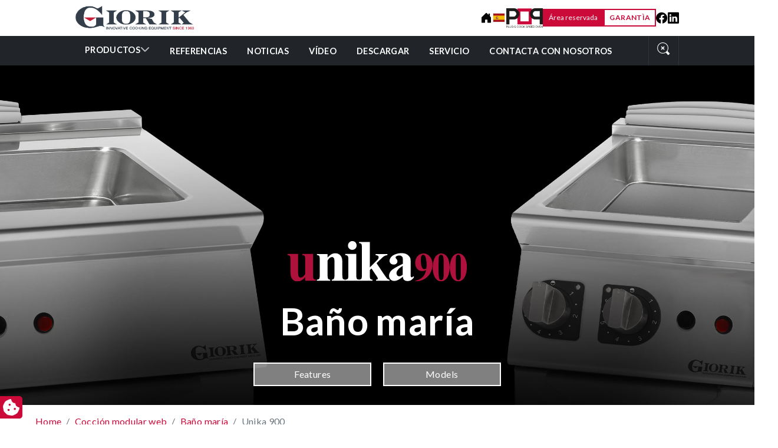

--- FILE ---
content_type: text/html; charset=UTF-8
request_url: https://www.giorik.com/es/productos/coccion-modular-web/bano-maria/unika-900-9851808.html
body_size: 14464
content:
<!DOCTYPE html>
<html lang="it">
	<head>
		<!-- Google Tag Manager -->
		<script>(function(w,d,s,l,i){w[l]=w[l]||[];w[l].push({'gtm.start':
		new Date().getTime(),event:'gtm.js'});var f=d.getElementsByTagName(s)[0],
		j=d.createElement(s),dl=l!='dataLayer'?'&l='+l:'';j.async=true;j.src=
		'https://www.googletagmanager.com/gtm.js?id='+i+dl;f.parentNode.insertBefore(j,f);
		})(window,document,'script','dataLayer','GTM-5QVCFXN');</script>
		<!-- End Google Tag Manager -->
		<link rel="icon" type="image/x-icon" href="/res/img/giorik-favicon.png">
		<meta http-equiv="Content-Type" content="text/html; charset=utf-8">
		<meta charset="utf-8">
		<meta name="viewport" content="width=device-width, initial-scale=1, minimum-scale=1">
		<title>Unika 900</title>
<meta http-equiv="content-type" content="text/html; charset=utf-8" ><meta name="description" content="Los 2 modelos eléctricos de la línea de baño maría Unika900 están disponibles en versiones de medio módulo o de módulo completo (400 u 800 mm)." ><meta property="og:title" content="Unika 900" >
<meta property="og:description" content="Los 2 modelos eléctricos de la línea de baño maría Unika900 están disponibles en versiones de medio módulo o de módulo completo (400 u 800 mm)." >
<meta property="og:type" content="website" />
<script type="application/ld+json">
    {
      "@context": "https://schema.org",
      "@type": "Organization",
      "url": "https://www.giorik.com/",
      "logo": "https://www.giorik.com/images/"
    }
</script><meta property="og:url" content="https://www.giorik.com/es/productos/coccion-modular-web/bano-maria/unika-900-9851808.html" >
		<link rel="stylesheet" href="https://cdn.jsdelivr.net/npm/bootstrap@5.1.3/dist/css/bootstrap.min.css" integrity="sha384-1BmE4kWBq78iYhFldvKuhfTAU6auU8tT94WrHftjDbrCEXSU1oBoqyl2QvZ6jIW3" crossorigin="anonymous">
		<link rel="stylesheet" href="https://cdn.jsdelivr.net/npm/bootstrap-icons@1.7.0/font/bootstrap-icons.css">
		<link rel="preconnect" href="https://fonts.googleapis.com">
		<link rel="preconnect" href="https://fonts.gstatic.com" crossorigin>
		<link rel="stylesheet" href="https://fonts.googleapis.com/css2?family=Lato:ital,wght@0,400;0,700;0,900;1,400;1,700;1,900&family=Red+Hat+Display:ital@0;1&display=swap">
		<link rel="stylesheet" href="https://unpkg.com/aos@2.3.1/dist/aos.css">
		<link rel="stylesheet" href="https://www.giorik.com/res/css/glightbox/glightbox.min.css">
		<link rel="stylesheet" media="all" href="https://www.giorik.com/res/css/style.css">
		 <script>
        var _iub = _iub || [];
        _iub.csConfiguration = {
            "lang": "en",
            "siteId": 3239378,
            "cookiePolicyId": 18237222,
            "floatingPreferencesButtonIcon": true,
            "consentOnContinuedBrowsing": false,
            "perPurposeConsent": true,
            "googleConsentMode": "template",
            "purposes": "1,2,3,4,5",
            "banner": {
                "acceptButtonDisplay": true,
                "customizeButtonDisplay": true,
                "acceptButtonColor": "#CC0A39",
                "acceptButtonCaptionColor": "white",
                "customizeButtonColor": "#dadada",
                "customizeButtonCaptionColor": "#4d4d4d",
                "rejectButtonDisplay": true,
                "rejectButtonColor": "#CC0A39",
                "rejectButtonCaptionColor": "#FFFFFF",
                "position": "bottom",
                "textColor": "#fff",
                "backgroundColor": "rgba(1.07, 1.07, 1.07, 0.8)",
                "listPurposes": true
            },
            "callback": {
                onPreferenceExpressedOrNotNeeded: function(preference) {
                    dataLayer.push({
                        iubenda_ccpa_opted_out: _iub.cs.api.isCcpaOptedOut()
                    });
                    if (!preference) {
                        dataLayer.push({
                            event: "iubenda_preference_not_needed"
                        });
                    } else {
                        if (preference.consent === true) {
                            dataLayer.push({
                                event: "iubenda_consent_given"
                            });
                        } else if (preference.consent === false) {
                            dataLayer.push({
                                event: "iubenda_consent_rejected"
                            });
                        } else if (preference.purposes) {
                            for (var purposeId in preference.purposes) {
                                if (preference.purposes[purposeId]) {
                                    dataLayer.push({
                                        event: "iubenda_consent_given_purpose_" + purposeId
                                    });
                                }
                            }
                        }
                    }
                }
            },
            "i18n": {
                //elenco di tutte le stringhe di testo modificabili
                en: {

                    "banner": {
                        "dynamic": {
                            "paragraph_1": "Our website uses technical cookies. If you consent to third-party analytical and/or profiling cookies, your IP address and other data, that can be referred to you by correlation with other data and information, will be shared with Google and other third parties, which are established in the USA and have servers also outside the EEA. The European Commission stated that the USA do not offer adequate guarantees for the protection of personal data, in particular with reference to the possibility of access to them by governmental authorities, to the means of protection and to the rights of data subjects and therefore there is not a decision of adequacy in place.You can withdraw your consent at any time by clicking here: [link cookie_policy]cookie policy[/link]. The purposes and the methods of treatment are detailed here: [link cookie_policy]cookie policy[/link].",
                            "paragraph_2": "[if gdprApplies or lgpdApplies][if consentOnScroll or consentOnLinkAndButton or consentOnElement or consentOnContinuedBrowsing or consentOnScrollHorizontal or consentOnDocument][list or]nYou can consent to the use of such technologies [if banner.acceptButtonDisplay]by using the “[= banner.acceptButtonCaption]” button[/if][if banner.closeButtonDisplay and not banner.closeButtonRejects][or banner.acceptButtonDisplay] by closing this notice[/if][if consentOnScroll][or] by scrolling this page[/if][if consentOnLinkAndButton][or] by interacting with any link or button outside of this notice[/if][if consentOnElement or consentOnDocument][or] by continuing to browse otherwise[/if][/list].[if banner.closeButtonRejects] By closing this notice, you continue without accepting.[/if][/if][if not consentOnScroll and not consentOnLinkAndButton and not consentOnElement and not consentOnContinuedBrowsing and not consentOnScrollHorizontal and not consentOnDocument][if banner.acceptButtonDisplay][list or][if banner.acceptButtonDisplay]Use the -[= banner.acceptButtonCaption]- button[/if][if banner.closeButtonDisplay and not banner.closeButtonRejects and not banner.continueWithoutAcceptingButtonDisplay][or] close this notice[/if][/list] to consent to the use of such technologies. [/if][if not banner.acceptButtonDisplay and banner.closeButtonDisplay and not banner.closeButtonRejects]Close this notice to consent to the use of such technologies.[/if][if banner.rejectButtonDisplay][list or][if banner.rejectButtonDisplay]Use the -[= banner.rejectButtonCaption]- button[/if][if (banner.closeButtonDisplay and banner.closeButtonRejects) or banner.continueWithoutAcceptingButtonDisplay][or] close this notice[/if][/list][if banner.rejectButtonDisplay] to continue without accepting.[/if][/if][if not banner.rejectButtonDisplay and ((banner.closeButtonDisplay and banner.closeButtonRejects) or banner.continueWithoutAcceptingButtonDisplay)]Close this notice to continue without accepting.[/if][/if][/if]",
                            "or": "o",
                            "and": "e",
                            "startQuote": "“",
                            "endQuote": "”"
                        },
                        "cookie_policy_caption": "cookie policy",
                        "vendor_list_caption": "third-parties",
                        "advertising_preferences_caption": "advertising preferences panel",
                        "do_not_sell_caption": "Do Not Sell My Personal Information",
                        "privacy_policy_caption": "privacy policy",
                        "accept_button_caption": "Accept all cookies",
                        "continue_acception_button_caption": "Continue without accepting →",
                        "reject_button_caption": "Reject",
                        "customize_button_caption": "Learn more[if perPurposeConsent or (enableTcf and gdprApplies)] and customize[/if]",
                        "page_counter_caption": "Press again to continue"
                    },

                    per_purpose: {
                        purposes: {

                            "1": {
                                "name": "Technical and anonymised analytics cookies",
                                "bannerName": "attività strettamente necessarie",
                                "description": "These are tracking technologies which are strictly necessary for the functioning and the providing of the services that you required. Analytics cookies enable the analysis and improvement of the functioning of the Website. These cookies may be activated without your previous consent."
                            },
                            "3": {
                                "name": "Analytics cookies",
                                "bannerName": "miglioramento dell'esperienza",
                                "description": "These tracking technologies consent us to offer a customised user experience, by improving the management of technical settings and allowing the interaction with external networks and platforms."
                            },
                            "4": {
                                "name": "Profiling cookies",
                                "bannerName": "misurazione",
                                "description": "Profiling tracking technologies enable us to measure the traffic on the Website and to analyse your online behaviour. They can help defining a profile of the user in order to offer customised services, according to the preferences expressed while browsing."
                            },


                        }
                    } // chiudi per_purpose

                } //chiudi en
            }

        };
    </script>
    <script src="//cdn.iubenda.com/cs/ccpa/stub.js"></script>
    <script type="text/javascript" src="//cdn.iubenda.com/cs/tcf/stub-v2.js"></script>
    <script type="text/javascript" src="//cdn.iubenda.com/cs/iubenda_cs.js" charset="UTF-8" async=""></script>
	</head>
	<body class="bg-white loading">
		<!-- Google Tag Manager (noscript) -->
		<noscript><iframe src=https://www.googletagmanager.com/ns.html?id=GTM-5QVCFXN
		height="0" width="0" style="display:none;visibility:hidden"></iframe></noscript>
		<!-- End Google Tag Manager (noscript) -->

		<div class="loader"><img src="https://www.giorik.com/res/img/giorik-logo-light.png" alt="logo Giorik"><span></span></div>
		<header class="fixed-top">
			<div id="navbar">
				<div class="navbar navbar-animated navbar-container">
					<div class="navbar-brand">
						<a href="https://www.giorik.com/es/home.html"><img class="" src="https://www.giorik.com/res/img/giorik-logo-dark.png" alt="logo dark"></a>
						<a href="https://www.giorik.com/es/home.html"><img class="" src="https://www.giorik.com/res/img/giorik-logo-light.png" alt="logo light"></a>
					</div>
					<button class="navbar-toggler" type="button" data-target=".menu" aria-controls="navbar_main navbar_sub" aria-expanded="false" aria-label="Apri/chiudi menù di navigazione">
						<div class="navbar-toggler-icon animated">
							<span></span>
							<span></span>
							<span></span>
						</div>
					</button>
					<nav id="navbar_sub" class="menu menu-collapse menu-sub">
						<ul class="navbar-nav">
							<li class="nav-item home">
								<a href="https://www.giorik.com/es/home.html" class="social-icon" title="Giorik"><i class="bi bi-house-door-fill"></i></a>
							</li>
							<li class="nav-item dropdown language-selector">
								<button type="button" class="btn dropdown-toggle btn-sm" data-bs-toggle="dropdown" aria-expanded="false" aria-label="Cambia lingua" title="Cambia lingua"><img src="https://www.giorik.com/res/img/es.svg" alt="es"></button>
								<ul class="dropdown-menu pull-right">
									<li><a class="dropdown-item" href="https://www.giorik.com/it/prodotti/cottura-modulare/bagnomaria/unika-900-9851808.html" data-action="changelan"><img src="https://www.giorik.com/res/img/it.svg" alt="it">Italiano</a></li>
									<li><a class="dropdown-item" href="https://www.giorik.com/en/products/modular-cooking/bain-marie/unika-900-9851808.html" data-action="changelan"><img src="https://www.giorik.com/res/img/en.svg" alt="en">English</a></li>
									<li><a class="dropdown-item" href="https://www.giorik.com/fr/produits/cuisson-modulaire-web/bain-marie/unika-900-9851808.html" data-action="changelan"><img src="https://www.giorik.com/res/img/fr.svg" alt="fr">Français</a></li>
									<li><a class="dropdown-item selected" href="https://www.giorik.com/es/productos/coccion-modular-web/bano-maria/unika-900-9851808.html" data-action="changelan"><img src="https://www.giorik.com/res/img/es.svg" alt="es">Español</a></li>
								</ul>
							</li>
							<li class="nav-item social">
								<a href="https://www.facebook.com/giorikspa/" target="_blank" class="social-icon" title="Facebook"><i class="bi bi-facebook"></i></a>
								<!-- <a href="https://www.facebook.com/giorikspa/" target="_blank" class="social-icon" title="Instagram"><i class="bi bi-instagram"></i></a> -->
								<a href="https://it.linkedin.com/company/giorik-spa" target="_blank" class="social-icon" title="Linkedin"><i class="bi bi-linkedin"></i></a>
							</li>
							<li class="nav-item">
								<a href="https://popspeedoven.giorik.com/" target="_blank" class=""><img src="https://www.giorik.com/res/img/logo_pop.png" height="33px" alt="logo Pop speed oven"/></a>
							</li>
							<li class="nav-item">
								<!-- <a href="https://www.giorik.com/es/area-reservada.html" class="btn btn-primary btn-sm">Área reservada</a> -->
								<button type="button" class="btn btn-primary btn-sm" data-bs-toggle="modal" data-bs-target="#reserved_modal">Área reservada</button>
							</li>
							<li class="nav-item">
								<a href="https://www.giorik.com/es/garantia.html" class="btn btn-secondary btn-sm">Garantìa</a>
							</li>
						</ul>
					</nav>
					<nav id="navbar_main" class="menu menu-collapse menu-main">
						<div class="container">
							<ul class="nav navbar-nav">
								<li>
									<a href="https://www.giorik.com/es/cms/2/prodotti.html" class="btn-icon" data-toggle="megamenu" data-target="#productmenu" data-navigation="next">Productos</a>
								</li>
								<li>
									<a href="https://www.giorik.com/es/referencias.html">Referencias</a>
								</li>
								<li>
									<a href="https://www.giorik.com/es/noticias.html">Noticias</a>
								</li>
								<li>
									<a href="https://www.giorik.com/es/video.html">vídeo</a>
								</li>
								<li>
									<a href="https://www.giorik.com/es/download.html">Descargar</a>
								</li>
								<li>
									<a href="https://www.giorik.com/es/cms/20/service.html">Servicio</a>
								</li>
								<li>
									<a href="https://www.giorik.com/es/cms/21/contatti.html">Contacta con nosotros</a>
								</li>
							</ul>
						</div>
					</nav>
					<div id="navbar_search" class="menu menu-search menu-collapse">
						<button type="button" class="btn btn-default btn-show" data-bs-toggle="modal" data-bs-target="#search_modal" title="Ricerca"><img src="https://www.giorik.com/res/img/search.svg" alt="search"></button>
					</div>
				</div>
			</div>

			<div id="productmenu" class="megamenu-container fade">
				<div class="megamenu">
					<div class="megamenu-panel" data-level="0">
						<ul class="scroll-vertical">
								<li class="selected" >
<a href="https://www.giorik.com/es/productos/hornos-4971222.html">HORNOS</a>
<div class="megamenu-panel" data-level="1">
<ul class="scroll-vertical">
<li selected class="dynbg selected" data-target="#productmenu .img-container" data-bg="https://www.giorik.com/imageimp/24c3d465367ca1131737b76d06d433ef72150eea/evolution2024jpg"><a href="https://www.giorik.com/es/productos/hornos-4971222.html">STEAMBOX EVOLUTION</a>
<div class="megamenu-panel" data-level="2">
<ul class="scroll-vertical">
<li ><a class="last" href="https://www.giorik.com/es/productos/hornos/steambox-evolution/caldera-steambox-h-4971619.html">CALDERA - STEAMBOX H</a></li>
<li ><a class="last" href="https://www.giorik.com/es/productos/hornos/steambox-evolution/vapor-directo-steambox-master-4971620.html">VAPOR DIRECTO - STEAMBOX MASTER</a></li>
<li class="allspecial"><a class="last" href="https://www.giorik.com/es/productos/hornos/steambox-evolution-4971490.html" data-navigation="jump">Steambox Evolution: ver toda la gama</a></li>
</ul>
</div>
</li>
<li  class="dynbg " data-target="#productmenu .img-container" data-bg="https://www.giorik.com/imageimp/26055d05b8ccd75bcdd45dc468bca657d2d1d1bf/kb061wpng"><a href="https://www.giorik.com/es/productos/hornos-4971222.html">KORE</a>
<div class="megamenu-panel" data-level="2">
<ul class="scroll-vertical">
<li ><a class="last" href="https://www.giorik.com/es/productos/hornos/kore/caldera-kore-b-4971630.html">CALDERA - KORE B</a></li>
<li ><a class="last" href="https://www.giorik.com/es/productos/hornos/kore/vapor-directo-kore-i-4971631.html">VAPOR DIRECTO - KORE I</a></li>
<li class="allspecial"><a class="last" href="https://www.giorik.com/es/productos/hornos/kore-4971493.html" data-navigation="jump">Kore: ver toda la gama</a></li>
</ul>
</div>
</li>
<li  class="dynbg " data-target="#productmenu .img-container" data-bg="https://www.giorik.com/imageimp/12c416033f496ac4c2953684d32320254ca932fe/km061wpng"><a href="https://www.giorik.com/es/productos/hornos-4971222.html">MINITOUCH</a>
<div class="megamenu-panel" data-level="2">
<ul class="scroll-vertical">
<li ><a class="last" href="https://www.giorik.com/es/productos/hornos/minitouch/vapor-directo-minitouch-m-4971632.html">VAPOR DIRECTO - MINITOUCH M</a></li>
<li class="allspecial"><a class="last" href="https://www.giorik.com/es/productos/hornos/minitouch-4971494.html" data-navigation="jump">Minitouch: ver toda la gama</a></li>
</ul>
</div>
</li>
<li  class="dynbg " data-target="#productmenu .img-container" data-bg="https://www.giorik.com/imageimp/fc5de06505f44669d52269984abf15c1986247ba/movair023png"><a href="https://www.giorik.com/es/productos/hornos-4971222.html">KORE</a>
<div class="megamenu-panel" data-level="2">
<ul class="scroll-vertical">
<li ><a class="last" href="https://www.giorik.com/es/productos/hornos/kore/vapor-directo-movair-4971634.html">VAPOR DIRECTO - MOVAIR</a></li>
<li class="allspecial"><a class="last" href="https://www.giorik.com/es/productos/hornos/kore-4971495.html" data-navigation="jump">Kore: ver toda la gama</a></li>
</ul>
</div>
</li>
<li  class="dynbg " data-target="#productmenu .img-container" data-bg="https://www.giorik.com/imageimp/da6b95b4f888902c0ddafd454fbdee7a381389f4/ece7jpg"><a href="https://www.giorik.com/es/productos/hornos-4971222.html">EASYAIR</a>
<div class="megamenu-panel" data-level="2">
<ul class="scroll-vertical">
<li ><a class="last" href="https://www.giorik.com/es/productos/hornos/easyair/vapor-directo-ece-4971627.html">VAPOR DIRECTO - ECE</a></li>
<li ><a class="last" href="https://www.giorik.com/es/productos/hornos/easyair/humidificador-y-2-velocidades-eme-4971637.html">HUMIDIFICADOR Y 2 VELOCIDADES - EME</a></li>
<li class="allspecial"><a class="last" href="https://www.giorik.com/es/productos/hornos/easyair-4971491.html" data-navigation="jump">EasyAir: ver toda la gama</a></li>
</ul>
</div>
</li>
<li class="allspecial"><a class="last" href="https://www.giorik.com/es/productos/hornos-4971222.html" data-navigation="jump">Hornos: ver toda la gama</a></li>
<li class="special"><a href="https://www.giorik.com/es/comparar-hornos" data-navigation="compare">Comparar <em></em></a></li>
</ul>
</div>
</li>

								<li class="" >
<a href="https://www.giorik.com/es/productos/coccion-modular-web-9851681.html">COCCIóN MODULAR WEB</a>
<div class="megamenu-panel" data-level="1">
<ul class="scroll-vertical">
<li  class="dynbg " data-target="#productmenu .img-container" data-bg="https://www.giorik.com/imageimp/05dcb711270b6eda652c9eb82e1c98ed5cbe7e5d/cg740g_018jpg"><a href="https://www.giorik.com/es/productos/coccion-modular-web-9851681.html">COCINAS A GAS</a>
<div class="megamenu-panel" data-level="2">
<ul class="scroll-vertical">
<li ><a class="last" href="https://www.giorik.com/es/productos/coccion-modular-web/cocinas-a-gas/unika700-9851784.html">UNIKA700</a></li>
<li ><a class="last" href="https://www.giorik.com/es/productos/coccion-modular-web/cocinas-a-gas/lineabase-700-9851821.html">LINEABASE 700</a></li>
<li ><a class="last" href="https://www.giorik.com/es/productos/coccion-modular-web/cocinas-a-gas/unika-900-9851798.html">UNIKA 900</a></li>
<li ><a class="last" href="https://www.giorik.com/es/productos/coccion-modular-web/cocinas-a-gas/easyair-9851822.html">EASYAIR</a></li>
<li ><a class="last" href="https://www.giorik.com/es/productos/coccion-modular-web/cocinas-a-gas/gio-60-9851812.html">GIO 60</a></li>
<li class="allspecial"><a class="last" href="https://www.giorik.com/es/productos/coccion-modular-web/cocinas-a-gas-9851737.html" data-navigation="jump">Cocinas a gas: ver toda la gama</a></li>
</ul>
</div>
</li>
<li  class="dynbg " data-target="#productmenu .img-container" data-bg="https://www.giorik.com/imageimp/eb430a0ceef01cdc9ea95bfaccd088ee86b1bca5/te740g_018jpg"><a href="https://www.giorik.com/es/productos/coccion-modular-web-9851681.html">PLACAS RADIANTES</a>
<div class="megamenu-panel" data-level="2">
<ul class="scroll-vertical">
<li ><a class="last" href="https://www.giorik.com/es/productos/coccion-modular-web/placas-radiantes/unika-700-9851785.html">UNIKA 700</a></li>
<li ><a class="last" href="https://www.giorik.com/es/productos/coccion-modular-web/placas-radiantes/unika-900-9851799.html">UNIKA 900</a></li>
<li class="allspecial"><a class="last" href="https://www.giorik.com/es/productos/coccion-modular-web/placas-radiantes-9851738.html" data-navigation="jump">Placas radiantes: ver toda la gama</a></li>
</ul>
</div>
</li>
<li  class="dynbg " data-target="#productmenu .img-container" data-bg="https://www.giorik.com/imageimp/006b8a628b7d99068df4d2b456fb2f4580d7967f/ce74tg_018jpg"><a href="https://www.giorik.com/es/productos/coccion-modular-web-9851681.html">COCINAS ELéCTRICAS</a>
<div class="megamenu-panel" data-level="2">
<ul class="scroll-vertical">
<li ><a class="last" href="https://www.giorik.com/es/productos/coccion-modular-web/cocinas-electricas/unika-700-9851786.html">UNIKA 700</a></li>
<li ><a class="last" href="https://www.giorik.com/es/productos/coccion-modular-web/cocinas-electricas/unika-900-9851800.html">UNIKA 900</a></li>
<li ><a class="last" href="https://www.giorik.com/es/productos/coccion-modular-web/cocinas-electricas/gio-60-9851813.html">GIO 60</a></li>
<li class="allspecial"><a class="last" href="https://www.giorik.com/es/productos/coccion-modular-web/cocinas-electricas-9851739.html" data-navigation="jump">Cocinas eléctricas: ver toda la gama</a></li>
</ul>
</div>
</li>
<li  class="dynbg " data-target="#productmenu .img-container" data-bg="https://www.giorik.com/imageimp/4c2274f5c9bddf20b5dbfa0b01b2d6d6f5ec3a73/cv740g_018jpg"><a href="https://www.giorik.com/es/productos/coccion-modular-web-9851681.html">COCINAS EN VITROCERáMICA</a>
<div class="megamenu-panel" data-level="2">
<ul class="scroll-vertical">
<li ><a class="last" href="https://www.giorik.com/es/productos/coccion-modular-web/cocinas-en-vitroceramica/unika-700-9851787.html">UNIKA 700</a></li>
<li ><a class="last" href="https://www.giorik.com/es/productos/coccion-modular-web/cocinas-en-vitroceramica/unika-900-9851801.html">UNIKA 900</a></li>
<li ><a class="last" href="https://www.giorik.com/es/productos/coccion-modular-web/cocinas-en-vitroceramica/gio-60-9851814.html">GIO 60</a></li>
<li class="allspecial"><a class="last" href="https://www.giorik.com/es/productos/coccion-modular-web/cocinas-en-vitroceramica-9851740.html" data-navigation="jump">Cocinas en vitrocerámica: ver toda la gama</a></li>
</ul>
</div>
</li>
<li  class="dynbg " data-target="#productmenu .img-container" data-bg="https://www.giorik.com/imageimp/9228f6186d0622255185db8c5ea00d600e8e493b/ci740g_020jpg"><a href="https://www.giorik.com/es/productos/coccion-modular-web-9851681.html">COCINAS A INDUCCIóN</a>
<div class="megamenu-panel" data-level="2">
<ul class="scroll-vertical">
<li ><a class="last" href="https://www.giorik.com/es/productos/coccion-modular-web/cocinas-a-induccion/unika-700-9851788.html">UNIKA 700</a></li>
<li ><a class="last" href="https://www.giorik.com/es/productos/coccion-modular-web/cocinas-a-induccion/unika-900-9851802.html">UNIKA 900</a></li>
<li class="allspecial"><a class="last" href="https://www.giorik.com/es/productos/coccion-modular-web/cocinas-a-induccion-9851741.html" data-navigation="jump">Cocinas a inducción: ver toda la gama</a></li>
</ul>
</div>
</li>
<li  class="dynbg " data-target="#productmenu .img-container" data-bg="https://www.giorik.com/imageimp/9525ab61add04391dc0685e9e0cd35c20f808365/fle741gcr_020jpg"><a href="https://www.giorik.com/es/productos/coccion-modular-web-9851681.html">PLACA FREIDORA</a>
<div class="megamenu-panel" data-level="2">
<ul class="scroll-vertical">
<li ><a class="last" href="https://www.giorik.com/es/productos/coccion-modular-web/placa-freidora/unika-700-9851791.html">UNIKA 700</a></li>
<li ><a class="last" href="https://www.giorik.com/es/productos/coccion-modular-web/placa-freidora/unika-900-9851805.html">UNIKA 900</a></li>
<li ><a class="last" href="https://www.giorik.com/es/productos/coccion-modular-web/placa-freidora/gio-60-9851815.html">GIO 60</a></li>
<li class="allspecial"><a class="last" href="https://www.giorik.com/es/productos/coccion-modular-web/placa-freidora-9851744.html" data-navigation="jump">Placa freidora: ver toda la gama</a></li>
</ul>
</div>
</li>
<li  class="dynbg " data-target="#productmenu .img-container" data-bg="https://www.giorik.com/imageimp/ece8b5d69af8b76f8d48804c5021f0205f24bbae/gl74gv_020jpg"><a href="https://www.giorik.com/es/productos/coccion-modular-web-9851681.html">AQUA-GRILL</a>
<div class="megamenu-panel" data-level="2">
<ul class="scroll-vertical">
<li ><a class="last" href="https://www.giorik.com/es/productos/coccion-modular-web/aqua-grill/unika-700-9851792.html">UNIKA 700</a></li>
<li ><a class="last" href="https://www.giorik.com/es/productos/coccion-modular-web/aqua-grill/unika-900-9851806.html">UNIKA 900</a></li>
<li class="allspecial"><a class="last" href="https://www.giorik.com/es/productos/coccion-modular-web/aqua-grill-9851745.html" data-navigation="jump">Aqua-grill: ver toda la gama</a></li>
</ul>
</div>
</li>
<li  class="dynbg " data-target="#productmenu .img-container" data-bg="https://www.giorik.com/imageimp/ae100f5874550daab534aebd38913925b7e6d240/gl740gc_022jpg"><a href="https://www.giorik.com/es/productos/coccion-modular-web-9851681.html">REJILLAS A PIEDRA LáVICA</a>
<div class="megamenu-panel" data-level="2">
<ul class="scroll-vertical">
<li ><a class="last" href="https://www.giorik.com/es/productos/coccion-modular-web/rejillas-a-piedra-lavica/unika-700-9851793.html">UNIKA 700</a></li>
<li ><a class="last" href="https://www.giorik.com/es/productos/coccion-modular-web/rejillas-a-piedra-lavica/unika-900-9851807.html">UNIKA 900</a></li>
<li ><a class="last" href="https://www.giorik.com/es/productos/coccion-modular-web/rejillas-a-piedra-lavica/gio-60-9851816.html">GIO 60</a></li>
<li class="allspecial"><a class="last" href="https://www.giorik.com/es/productos/coccion-modular-web/rejillas-a-piedra-lavica-9851746.html" data-navigation="jump">Rejillas a piedra lávica: ver toda la gama</a></li>
</ul>
</div>
</li>
<li  class="dynbg " data-target="#productmenu .img-container" data-bg="https://www.giorik.com/imageimp/871c7b5091f2c6ec47129b87462bd692016eff1b/bm740e_018jpg"><a href="https://www.giorik.com/es/productos/coccion-modular-web-9851681.html">BAñO MARíA</a>
<div class="megamenu-panel" data-level="2">
<ul class="scroll-vertical">
<li ><a class="last" href="https://www.giorik.com/es/productos/coccion-modular-web/bano-maria/unika-700-9851794.html">UNIKA 700</a></li>
<li ><a class="last" href="https://www.giorik.com/es/productos/coccion-modular-web/bano-maria/unika-900-9851808.html">UNIKA 900</a></li>
<li ><a class="last" href="https://www.giorik.com/es/productos/coccion-modular-web/bano-maria/gio-60-9851819.html">GIO 60</a></li>
<li class="allspecial"><a class="last" href="https://www.giorik.com/es/productos/coccion-modular-web/bano-maria-9851747.html" data-navigation="jump">Baño maría: ver toda la gama</a></li>
</ul>
</div>
</li>
<li  class="dynbg " data-target="#productmenu .img-container" data-bg="https://www.giorik.com/imageimp/8de95e782f39f3f6c9edfdd87aa0b5667e8318c8/cpe746_018jpg"><a href="https://www.giorik.com/es/productos/coccion-modular-web-9851681.html">COCEPASTA</a>
<div class="megamenu-panel" data-level="2">
<ul class="scroll-vertical">
<li ><a class="last" href="https://www.giorik.com/es/productos/coccion-modular-web/cocepasta/unika-700-9851795.html">UNIKA 700</a></li>
<li ><a class="last" href="https://www.giorik.com/es/productos/coccion-modular-web/cocepasta/unika-900-9851809.html">UNIKA 900</a></li>
<li ><a class="last" href="https://www.giorik.com/es/productos/coccion-modular-web/cocepasta/gio-60-9851817.html">GIO 60</a></li>
<li class="allspecial"><a class="last" href="https://www.giorik.com/es/productos/coccion-modular-web/cocepasta-9851748.html" data-navigation="jump">Cocepasta: ver toda la gama</a></li>
</ul>
</div>
</li>
<li  class="dynbg " data-target="#productmenu .img-container" data-bg="https://www.giorik.com/imageimp/5758da17c1d4708ed83a203febc9130f0ceb0754/fg7217mt_018jpg"><a href="https://www.giorik.com/es/productos/coccion-modular-web-9851681.html">FREIDORAS</a>
<div class="megamenu-panel" data-level="2">
<ul class="scroll-vertical">
<li ><a class="last" href="https://www.giorik.com/es/productos/coccion-modular-web/freidoras/unika-700-9851796.html">UNIKA 700</a></li>
<li ><a class="last" href="https://www.giorik.com/es/productos/coccion-modular-web/freidoras/unika-900-9851810.html">UNIKA 900</a></li>
<li ><a class="last" href="https://www.giorik.com/es/productos/coccion-modular-web/freidoras/gio-60-9851820.html">GIO 60</a></li>
<li class="allspecial"><a class="last" href="https://www.giorik.com/es/productos/coccion-modular-web/freidoras-9851749.html" data-navigation="jump">Freidoras: ver toda la gama</a></li>
</ul>
</div>
</li>
<li  class="dynbg " data-target="#productmenu .img-container" data-bg="https://www.giorik.com/imageimp/7cb983ded30b004455e75ba0f736111cd738acd7/be74fm_020jpg"><a href="https://www.giorik.com/es/productos/coccion-modular-web-9851681.html">SARTENES BASCULANTES</a>
<div class="megamenu-panel" data-level="2">
<ul class="scroll-vertical">
<li ><a class="last" href="https://www.giorik.com/es/productos/coccion-modular-web/sartenes-basculantes/unika-700-9851789.html">UNIKA 700</a></li>
<li ><a class="last" href="https://www.giorik.com/es/productos/coccion-modular-web/sartenes-basculantes/unika-900-9851803.html">UNIKA 900</a></li>
<li class="allspecial"><a class="last" href="https://www.giorik.com/es/productos/coccion-modular-web/sartenes-basculantes-9851742.html" data-navigation="jump">Sartenes basculantes: ver toda la gama</a></li>
</ul>
</div>
</li>
<li  class="dynbg " data-target="#productmenu .img-container" data-bg="https://www.giorik.com/imageimp/6af3219a68d1114284cec2d63ac15394e9ef56f2/pei705_020jpg"><a href="https://www.giorik.com/es/productos/coccion-modular-web-9851681.html">OLLAS</a>
<div class="megamenu-panel" data-level="2">
<ul class="scroll-vertical">
<li ><a class="last" href="https://www.giorik.com/es/productos/coccion-modular-web/ollas/unika-700-9851797.html">UNIKA 700</a></li>
<li ><a class="last" href="https://www.giorik.com/es/productos/coccion-modular-web/ollas/unika-900-9851811.html">UNIKA 900</a></li>
<li class="allspecial"><a class="last" href="https://www.giorik.com/es/productos/coccion-modular-web/ollas-9851750.html" data-navigation="jump">Ollas: ver toda la gama</a></li>
</ul>
</div>
</li>
<li class="allspecial"><a class="last" href="https://www.giorik.com/es/productos/coccion-modular-web-9851681.html" data-navigation="jump">Cocción modular web: ver toda la gama</a></li>
<li class="special"><a href="https://www.giorik.com/es/comparar-coccion-modular" data-navigation="compare">Comparar <em>COCCIòN MODULAR</em></a></li>
</ul>
</div>
</li>

								<li class="" >
<a href="https://www.giorik.com/es/productos/salamandras/salamandras-rapidas-4971484.html">SALAMANDRAS</a>
<div class="megamenu-panel" data-level="1">
<ul class="scroll-vertical">
<li  class="dynbg " data-target="#productmenu .img-container" data-bg="https://www.giorik.com/imageimp/b22b35845b8eaaf7ee2117abe9ecb328d75e61f9/salamandre-rapidepng"><a href="https://www.giorik.com/es/productos/salamandras/salamandras-rapidas-4971484.html">SALAMANDRAS RáPIDAS</a>
<div class="megamenu-panel" data-level="2">
<ul class="scroll-vertical">
<li ><a class="last" href="https://www.giorik.com/es/productos/salamandras/salamandras-rapidas/hi-lite-13318515.html">HI LITE</a></li>
<li ><a class="last" href="https://www.giorik.com/es/productos/salamandras/salamandras-rapidas/hi-plus-13318516.html">HI PLUS</a></li>
<li ><a class="last" href="https://www.giorik.com/es/productos/salamandras/salamandras-rapidas/hi-touch-13318517.html">HI TOUCH</a></li>
<li class="allspecial"><a class="last" href="https://www.giorik.com/es/productos/salamandras/salamandras-rapidas-4971484.html" data-navigation="jump">Salamandras rápidas: ver toda la gama</a></li>
</ul>
</div>
</li>
</ul>
</div>
</li>

								<li><a href="https://popspeedoven.giorik.com/" data-navigation="jump" target="_blank">POP SPEED OVEN</a></li>

						</ul>
					</div>
					<div class="img-container"></div>
				</div>
			</div>



		</header>
		<main>
		<div id="wrapper"></div>

			<!-- <h2>Unika 900</h2> -->
			<!-- <div>Los 2 modelos eléctricos de la línea de baño maría Unika900 están disponibles en versiones de medio módulo o de módulo completo (400 u 800 mm). Profundidad de 900 mm para una perfecta modularidad con otros elementos de la cocina. Cuba GN 1/1 + G/N 1/3 en el medio módulo y GN 2/1 + 2 x GN 1/3 en el módulo completo.</div> -->

			<div class="container-full">
				<div class="category-head dynbg" data-bg="https://www.giorik.com/imageimp/b9128deaaeacf9e5f9d687812422d86c13701b0e/bannerhead_cotturamodulare-bagnomaria_unikajpg" data-bg-lg="https://www.giorik.com/imageimp/b9128deaaeacf9e5f9d687812422d86c13701b0e/bannerhead_cotturamodulare-bagnomaria_unikajpg">
				    <div class="captioncontainer">
					<div class="caption text-white">
						<img src="https://www.giorik.com/imageimp/82b8c1e7226a9ca06339e5ae8d0738fea1c4d5d0/unika900_negsvg" alt="">
						<h1 class="carousel-title">Baño maría</h1>
					</div>
					<div class="jump-list">
						<a href="#features" class="btn btn-transparent scrollto">Features</a>
						<a href="#models" class="btn btn-transparent scrollto">Models</a>
					</div>
					</div>
				</div>
			</div>
			<div class="container">
				<nav aria-label="breadcrumb">
					<ol class="breadcrumb">
					<li itemprop="itemListElement" itemscope itemtype="https://schema.org/ListItem" class="breadcrumb-item"><span><a href="https://www.giorik.com/es/home.html" itemprop="item" ><span itemprop="name">Home</span></a><meta itemprop="position" content="1" /></span></li>  <li itemprop="itemListElement" itemscope itemtype="https://schema.org/ListItem" class="breadcrumb-item"><span><a href="https://www.giorik.com/es/productos/coccion-modular-web-9851681.html" itemprop="item" ><span itemprop="name">Cocción modular web</span></a><meta itemprop="position" content="2" /></span></li>  <li itemprop="itemListElement" itemscope itemtype="https://schema.org/ListItem" class="breadcrumb-item"><span><a href="https://www.giorik.com/es/productos/coccion-modular-web/bano-maria-9851747.html" itemprop="item" ><span itemprop="name">Baño maría</span></a><meta itemprop="position" content="3" /></span></li>  <li itemprop="itemListElement" itemscope itemtype="https://schema.org/ListItem" class="breadcrumb-item active" aria-current="page"><span><span itemprop="name">Unika 900</span><meta itemprop="position" content="4" /></span></li>
					</ol>
				</nav>
			</div>
			<div class="container-full">
				<div class="features">






					<div class="clearfix">
					<div id="features" class="banner template_banner7 bg-white">
						<div class="container">
							<div class="row">
								<div class="col-6 col-lg-5 column-center">
									<div class="banner-content" data-aos="fade-right">
										<h2 class="title">No hay riesgo de quemar</h2>
										<div class="text">
											<p><p>Aunque la cocción con baño maría eléctrico profesional lleva más tiempo que otros métodos, es preferible cuando el tipo de alimento requiere un tratamiento menos invasivo. La cocción al baño maría garantiza resultados óptimos incluso con las recetas más delicadas, permitiendo que los alimentos se calienten uniformemente y conserven todas sus propiedades, sin riesgo de quemarlos. Diseñados para mantener los alimentos a la temperatura adecuada, también son óptimos para fundir chocolate o preparar cremas. También se utilizan fuera de la repostería para cocinar pescados delicados como el pez espada o en la preparación de salsas.</p></p>
										</div>
									</div>
								</div>
								<div class="col-6 col-lg-5 offset-lg-1 dynbg" data-bg="https://www.giorik.com/imageimp/7bbdb7e3c29dfe4007ad693bb463097936a74761/bagnomaria_u700-1png" data-aos="fade-left"></div>
							</div>
						</div>
					</div>
					</div>












					<div id="" class="banner template_banner8 bg-black dynbg" data-bg="https://www.giorik.com/imageimp/481dbc9e40dbf7bb7a4cea2d063dc9c38b7c26a0/bagnomaria_u700-2jpg" data-pos="center left" data-size="50% 100%">
						<div class="container">
							<div class="row">
								<div class="col-6 offset-6 column-center">
									<div class="banner-content p-3 text-white" data-aos="fade-left">
										<h2 class="title">Las características</h2>
										<div class="text"><p>Revestimiento exterior totalmente de acero, con patas regulables en altura. Los compartimentos pueden estar equipados con puertas batientes, que se pueden suministrar a pedido. Se suministra con separadores de soporte de cubeta para recipientes gastronorm, que pueden colocarse en diferentes combinaciones. La cuba se llena mediante un chorro de llenado colocado directamente en la cuba, mientras que el agua se descarga mediante una electroválvula. El calentamiento se realiza mediante resistencias de alambre en revestimiento de silicona, fijadas bajo el fondo de la cuba para una mejor limpieza. Ajuste de la temperatura mediante termostato entre 0 y 90°C.</p></div>
									</div>
								</div>
							</div>
						</div>
					</div>








				</div>
				<div id="models" data-aos="fade-up">
					<div class="product-tabs">
						<ul class="nav nav-tabs product-tabs" role="tablist">
							<li class="nav-item" role="presentation">
								<button type="button" id="tab_electric" class="nav-link active" data-bs-toggle="tab" data-bs-target="#electric" role="tab" aria-controls="electric" aria-selected="true"><i class="icon electric"></i> Elettrico</button>
							</li>
						</ul>
					</div>

					<div class="tab-content">
							<div id="electric" class="tab-pane fade show active" role="tabpanel" aria-labelledby="tab_electric">
								<div class="product-list">
								<div class="card product-list-item list5" data-touch="active">
									<div class="cardimgcontainer">
										<img src="https://www.giorik.com/imageimp/4203f0fa477ec794db41475faf640d82f2113975/bm720ejpg" alt="" class="card-img-top">
									</div>
									<div class="card-body text-center">
										<p><i class="icon electric"></i></p>
										<h5 class="card-title"></h5>
										<a href="https://www.giorik.com/es/producto/coccion-modular-web/bano-maria/unika-900/bano-maria-electrico-en-unidad-abierta-4673960.html">BM920E</a>
									</div>
									<div class="card-footer">
										<div class="btn-group">
											<a href="https://www.giorik.com/es/producto/coccion-modular-web/bano-maria/unika-900/bano-maria-electrico-en-unidad-abierta-4673960.html" class="btn">ficha técnica</a>
											<a href="javascript:aggiungiconfrontaericarica(4673960, 'https://www.giorik.com/es/comparar-coccion-modular')" class="btn">Comparar</a>
										</div>
									</div>
								</div>
								<div class="card product-list-item list5" data-touch="active">
									<div class="cardimgcontainer">
										<img src="https://www.giorik.com/imageimp/d23f5a900650c967655dde1345f6d423c89b8335/bm740ejpg" alt="" class="card-img-top">
									</div>
									<div class="card-body text-center">
										<p><i class="icon electric"></i></p>
										<h5 class="card-title"></h5>
										<a href="https://www.giorik.com/es/producto/coccion-modular-web/bano-maria/unika-900/bano-maria-electrico-en-unidad-abierta-4673961.html">BM940E</a>
									</div>
									<div class="card-footer">
										<div class="btn-group">
											<a href="https://www.giorik.com/es/producto/coccion-modular-web/bano-maria/unika-900/bano-maria-electrico-en-unidad-abierta-4673961.html" class="btn">ficha técnica</a>
											<a href="javascript:aggiungiconfrontaericarica(4673961, 'https://www.giorik.com/es/comparar-coccion-modular')" class="btn">Comparar</a>
										</div>
									</div>
								</div>
								<div class="card product-list-item list5" data-touch="active">
									<div class="cardimgcontainer">
										<img src="https://www.giorik.com/imageimp/48d3e7e376aaa9875e7c2b748e6737a4b821df65/bm720tjpg" alt="" class="card-img-top">
									</div>
									<div class="card-body text-center">
										<p><i class="icon electric"></i></p>
										<h5 class="card-title"></h5>
										<a href="https://www.giorik.com/es/producto/coccion-modular-web/bano-maria/unika-900/bano-maria-electrico-top-encimera-4674061.html">BM920T</a>
									</div>
									<div class="card-footer">
										<div class="btn-group">
											<a href="https://www.giorik.com/es/producto/coccion-modular-web/bano-maria/unika-900/bano-maria-electrico-top-encimera-4674061.html" class="btn">ficha técnica</a>
											<a href="javascript:aggiungiconfrontaericarica(4674061, 'https://www.giorik.com/es/comparar-coccion-modular')" class="btn">Comparar</a>
										</div>
									</div>
								</div>
								<div class="card product-list-item list5" data-touch="active">
									<div class="cardimgcontainer">
										<img src="https://www.giorik.com/imageimp/58c66a18744f807742760ca9c044e582e78b3552/bm740tjpg" alt="" class="card-img-top">
									</div>
									<div class="card-body text-center">
										<p><i class="icon electric"></i></p>
										<h5 class="card-title"></h5>
										<a href="https://www.giorik.com/es/producto/coccion-modular-web/bano-maria/unika-900/bano-maria-electrico-top-encimera-4674062.html">BM940T</a>
									</div>
									<div class="card-footer">
										<div class="btn-group">
											<a href="https://www.giorik.com/es/producto/coccion-modular-web/bano-maria/unika-900/bano-maria-electrico-top-encimera-4674062.html" class="btn">ficha técnica</a>
											<a href="javascript:aggiungiconfrontaericarica(4674062, 'https://www.giorik.com/es/comparar-coccion-modular')" class="btn">Comparar</a>
										</div>
									</div>
								</div>
							</div>
						  </div>
					</div>
				</div>
			</div>


					<div class="modal fade" id="alert_compara_category" tabindex="-1">
					  <div class="modal-dialog modal-dialog-centered modal-lg">
						<div class="modal-content">
							<div class="modal-header">
								<h5 class="modal-title">La comparación no es posible</h5>
								<button type="button" class="btn-close" data-bs-dismiss="modal" aria-label="Chiudi"></button>
							</div>
							<div class="modal-body form-container no-overflow">
								<div class="container-fluid">
									<div class="row">
										<div class="col-12 alert alert-danger">
										<p> Usted tiene productos en la comparación de una categoría diferente, por favor, vacíe los productos en la comparación con el fin de añadir este producto</p>
										<button onclick="rimuoviericaricaprodotto();" type="button" class="btn btn-primary icon-delete">Vaciar y cargar el producto seleccionado</button>
										<input type="hidden" id="productToLoad" value=""/>
										<input type="hidden" id="comparaUrl" value=""/>
										</div>
									</div>
								</div>
							</div>
						</div>
					  </div>
					</div>
					<div class="modal fade" id="alert_compara_limit" tabindex="-1">
					  <div class="modal-dialog modal-dialog-centered modal-lg">
						<div class="modal-content">
							<div class="modal-header">
								<h5 class="modal-title">La comparación no es posible</h5>
								<button type="button" class="btn-close" data-bs-dismiss="modal" aria-label="Chiudi"></button>
							</div>
							<div class="modal-body form-container no-overflow">
								<div class="container-fluid">
									<div class="row">
										<div class="col-12 alert alert-danger">
										<p> Ya tiene tres productos en la pestaña de comparación, para añadir otro producto primero debe eliminar uno.</p>
										</div>
									</div>
								</div>
							</div>
						</div>
					  </div>
					</div>


		<!--</div>-->
		</main>
		<footer class="bg-black">
			<!-- <div class="container banner dynbg" data-bg="/res/images/bg-tomato.png"> -->
			<div class="container">
				<div class="row banner-newsletter">
					<div class="col-md-7 col-sm-12 banner-content" data-aos="fade-left">
						<h2 class="title text-white">¿También es usted un amante de la comida?</h2>
						<p class="text-white">Si eres un profesional de la restauración que ama la excelencia en la cocina, únete a la comunidad de amantes de la comida. Si se suscribe a nuestro boletín informativo, estará siempre al tanto de nuestro mundo.</p>
						<button type="button" class="btn btn-primary btn-large btn-lg" data-bs-toggle="modal" data-bs-target="#newsletter_modal">Suscríbase a nuestro boletín informativo</button>
					</div>
					<div class="col-md-5 col-sm-12 " data-aos="fade-right">
						<img src="/res/images/bg-tomato.png" class="card-img-top" alt="newsletter banner">
					</div>
				</div>
			</div>
			<div class="container">
				<div class="row align-items-end smalltext">
					<div class="col-md-7 col-12 text-white foot-content">
						<address><strong>Giorik SpA</strong><br>
						Via Cavalieri di Vittorio Veneto, 14 - 32036 Sedico (BL) ITALY<br>
						T +39.0437.807200 - F +39.0437.807001 - info@giorik.com<br>
						P.I. 00134940253 - C.S. 1.000.000 Euro I.V.</address>
					</div>
					<div class="col-md-5 col-12 foot-content">
						<ul>
							<li><a href="https://www.giorik.com/es/reach.html">Reach statement</a></li>
							<li><a href="https://giorik.segnalazioni.net/" target="_blank">Whistleblowing</a></li>

						</ul>
						<ul>
							<li class="social">
								<a href="https://www.facebook.com/giorikspa/" target="_blank" class="social-icon" title="Facebook"><i class="bi bi-facebook"></i></a>
								<!-- <a href="https://www.facebook.com/giorikspa/" target="_blank" class="social-icon" title="Instagram"><i class="bi bi-instagram"></i></a>-->
								<a href="https://it.linkedin.com/company/giorik-spa" target="_blank" class="social-icon" title="Linkedin"><i class="bi bi-linkedin"></i></a>
							</li>
							<li><a href="https://www.giorik.com/es/contacto.html">Punto de contacto</a></li>
							<li><a href="https://www.giorik.com/es/privacy.html">Privacy policy</a></li>
							<li><a href="#" id="open_preferences_center">Ajustes de cookies</a></li>
						</ul>

					</div>
				</div>
			</div>
			<div class="back-to-top"><a href="#" class="scrollto" title="Ir a top"></a></div>
		</footer>


		<div id="search_modal" class="modal fade" tabindex="-1">
			<div class="modal-dialog modal-fullscreen">
				<div class="modal-content">
					<div class="modal-header">

						<button type="button" class="btn-close" data-bs-dismiss="modal" aria-label="Chiudi"></button>
					</div>
					<div class="modal-body no-overflow">
						<div class="search-container  has-result">
						<form role="form" class="sidebar-form" method="post" id="searchform" >
						<input id="ksrc" type="text" name="ksrc" class="form-control search-input" placeholder="Testo da cercare">
						</form>
							<div id="search_result" class="result-list scroll-vertical">
								<div class="scroll-wrap" id="error_ricerca_contenitore"></div>
								<div class="scroll-wrap" id="risultati_ricerca_contenitore"></div>
							</div>
						</div>
					</div>
				</div>
			</div>
		</div>
		<div id="newsletter_modal" class="modal fade" tabindex="-1">
			<div class="modal-dialog modal-fullscreen">
				<div class="modal-content">
					<div class="modal-header">
						<h5 class="modal-title">Suscríbase a nuestro boletín informativo</h5>
						<button type="button" class="btn-close" data-bs-dismiss="modal" aria-label="Chiudi"></button>
					</div>
					<form id="newsletter_subscribe" action="javascript:void(0)" method="post" class="needs-validation" autocomplete="off">
						<div class="modal-body form-container no-overflow">
							<div id="errorcontainer" class=""><div></div></div>

								<div class="row">
									<div class="col-6 col-xs-12 form-floating">
										<input type="text" id="nws_surname" name="surname" value="" placeholder="Apellido" class="form-control" required>
										<label for="nws_surname" class="form-label form-label-required">Apellido</label>
									</div>
									<div class="col-6 col-xs-12 form-floating">
										<input type="text" id="nws_name" name="name" value="" placeholder="Nombre" class="form-control" required>
										<label for="nws_name" class="form-label form-label-required">Nombre</label>
									</div>
									<div class="col-12 form-floating">
										<input type="text" id="nws_company" name="company" value="" placeholder="Empresa" class="form-control">
										<label for="nws_company" class="form-label">Empresa</label>
									</div>
									<div class="col-6 form-floating">
										<input type="text" id="nws_email" name="email" value="" placeholder="E-mail" class="form-control" required>
										<label for="nws_email" class="form-label form-label-required">E-mail</label>
									</div>
									<div class="col-6 form-floating">
										<select type="text" name="tipology" id="tipology" class="form-control" placeholder="Type" required>
											<option value="" class="placeholder" ></option>
											<option value="Distribuidor" class="" >Distribuidor</option>
											<option value="Cliente final" class="" >Cliente final</option>
											<option value="Cadena de supermercados" class="" >Cadena de supermercados</option>
										</select>
										<label for="nws_email" class="form-label form-label-required">Type</label>
									</div>
									<div class="col-12">
										<div class="form-check">
											<input type="checkbox" value="1" name="priv1" class="form-check-input" required>
											<label class="form-check-label" for="">Autorizo el uso de mis datos personales de acuerdo con el D. Leg.196 de 30 de junio de 2003</label>
										</div>
										<div class="form-check">
											<input type="checkbox" value="1" name="frmmarketing1" class="form-check-input" >
											<label class="form-check-label" for="">Autorizo el uso de mis datos para actividades de marketing por parte de Giorik SpA </label>
										</div>
										<div class="form-check">
											<input type="checkbox" value="1" name="frmmarketing2" class="form-check-input" >
											<label class="form-check-label" for="">Autorizo el uso de mis datos para actividades de marketing por parte de otras empresas del grupo Giorik</label>
										</div>
										<p class="form-label-required">campos obligatorios</p>
									</div>
								</div>
						</div>
						<div class="modal-footer">
							<div id="captchacontainer" class="h-captcha-modal" data-sitekey="bac557cb-493e-4a5c-8bb2-da3a5455c49b" data-size="normal"></div>
							<button type="submit" class="btn btn-primary btn-next" onclick="newslettersubscribe()">Iscriviti alla newsletter</button>
						</div>
					</form>
				</div>
			</div>
		</div>
		<div id="reserved_modal" class="modal fade" tabindex="-1">
			<div class="modal-dialog">
				<div class="modal-content">
					<form id="reserved_form" target="_blank" action="https://www.giorik.com/reserved/access.php" method="post" class="needs-validation" autocomplete="off">
						<div class="modal-header">
							<h5 class="modal-title">Reserved Area</h5>
							<button type="button" class="btn-close" data-bs-dismiss="modal" aria-label="Chiudi"></button>
						</div>
						<div class="modal-body form-container no-overflow">
							<div id="reserved_error" class="error-msg alert-danger fade"><div></div></div>
								<div class="row">
									<div class="col-12 col-xs-12 form-floating">
										<input type="text" id="nick" name="nick" value="" placeholder="E-mail" class="form-control" required>
										<label for="nick" class="form-label form-label-required">E-mail</label>
									</div>
									<div class="col-12 col-xs-12 form-floating">
										<input type="password" id="pwd" name="pwd" value="" placeholder="Contraseña" class="form-control" required>
										<label for="nws_name" class="form-label form-label-required">Contraseña</label>
									</div>
								</div>

						</div>
						<div class="modal-footer">
							<!-- <button type="submit" class="btn btn-primary btn-next">Iscriviti alla newsletter</button> -->
							<a href="https://www.giorik.com/es/area-reservada.html" target="_blank" class="btn">Sign up</a>
							<button type="submit" class="btn btn-primary" title="Login" name="send" id="send2"><span><span>Login</span></span></button>
						</div>
					</form>
				</div>
			</div>
		</div>
		<div id="webinar_modal" class="modal fade" tabindex="-1">
			<div class="modal-dialog modal-fullscreen">
				<div class="modal-content">
					<div class="modal-header">
						<h5 class="modal-title"></h5>
						<button type="button" class="btn-close" data-bs-dismiss="modal" aria-label="Chiudi"></button>
					</div>
					<form id="webinar_subscribe" action="javascript:void(0)" method="post" class="needs-validation" autocomplete="off">
					<div class="modal-body form-container no-overflow">
							<div id="errorcontainer" class=""><div></div></div>

							<div class="row">
								<div class="col-6 col-xs-12 form-floating">
									<input type="text" id="wbn_surname" name="surname" value="" placeholder="Apellido" class="form-control" required>
									<label for="wbn_surname" class="form-label form-label-required">Apellido</label>
								</div>
								<div class="col-6 col-xs-12 form-floating">
									<input type="text" id="wbn_name" name="name" value="" placeholder="Nombre" class="form-control" required>
									<label for="wbn_name" class="form-label form-label-required">Nombre</label>
								</div>
								<div class="col-12 form-floating">
									<input type="text" id="wbn_company" name="company" value="" placeholder="Empresa" class="form-control">
									<label for="wbn_company" class="form-label">Empresa</label>
								</div>
								<div class="col-12 form-floating">
									<input type="text" id="wbn_email" name="email" value="" placeholder="E-mail" class="form-control" required>
									<label for="wbn_email" class="form-label form-label-required">E-mail</label>
									</div>
									<div class="col-6 form-floating">
										<select type="text" name="tipology" id="tipology" class="form-control" placeholder="Type" required>
											<option value="" class="placeholder" ></option>
											<option value="Distribuidor" class="" >Distribuidor</option>
											<option value="Cliente final" class="" >Cliente final</option>
											<option value="Cadena de supermercados" class="" >Cadena de supermercados</option>
										</select>
										<label for="nws_email" class="form-label form-label-required">Type</label>
								</div>
								<div class="col-12">
									<div class="form-check">
										<input type="checkbox" value="1" name="priv1" class="form-check-input" required>
										<label class="form-check-label" for="">Autorizo el uso de mis datos personales de acuerdo con el D. Leg.196 de 30 de junio de 2003</label>
									</div>
									<div class="form-check">
										<input type="checkbox" value="1" name="frmmarketing1" class="form-check-input" >
										<label class="form-check-label" for="">Autorizo el uso de mis datos para actividades de marketing por parte de Giorik SpA </label>
									</div>
									<div class="form-check">
										<input type="checkbox" value="1" name="frmmarketing2" class="form-check-input" >
										<label class="form-check-label" for="">Autorizo el uso de mis datos para actividades de marketing por parte de otras empresas del grupo Giorik</label>
									</div>
									<p class="form-label-required">campos obligatorios</p>
								</div>
							</div>
					</div>
					<div class="modal-footer">
							<div id="captchacontainer" class="h-captcha-modal" data-sitekey="bac557cb-493e-4a5c-8bb2-da3a5455c49b" data-size="normal"></div>
							<button type="submit" class="btn btn-primary btn-next" onclick="webinarsubscribe()">Suscríbase a nuestro webinar</button>
					</div>
					</form>
				</div>
			</div>
		</div>

		<div id="download_modal" class="modal fade" tabindex="-1">
			<div class="modal-dialog modal-fullscreen">
				<div class="modal-content">
					<div class="modal-header">
						<h5 class="modal-title">Download</h5>
						<button type="button" class="btn-close" data-bs-dismiss="modal" aria-label="Chiudi"></button>
					</div>
					<div class="modal-body form-container no-overflow">
						<div id="webinar_error" class="error-msg alert-danger fade"><div></div></div>
						<form id="webinar_form" action="javascript:void(0)" method="post" class="needs-validation" autocomplete="off">
							<div class="row">
								<div class="col-6 col-xs-12 form-floating">
									<input type="text" id="wbn_surname" name="surname" value="" placeholder="Apellido" class="form-control" required>
									<label for="wbn_surname" class="form-label form-label-required">Apellido</label>
								</div>
								<div class="col-6 col-xs-12 form-floating">
									<input type="text" id="wbn_name" name="name" value="" placeholder="Nombre" class="form-control" required>
									<label for="wbn_name" class="form-label form-label-required">Nombre</label>
								</div>
								<div class="col-12 form-floating">
									<input type="text" id="wbn_company" name="company" value="" placeholder="Empresa" class="form-control">
									<label for="wbn_company" class="form-label">Empresa</label>
								</div>
								<div class="col-12 form-floating">
									<input type="text" id="wbn_email" name="email" value="" placeholder="E-mail" class="form-control" required>
									<label for="wbn_email" class="form-label form-label-required">E-mail</label>
								</div>
								<div class="col-12">
									<div class="form-check">
										<input type="checkbox" value="1" name="priv1" class="form-check-input" required>
										<label class="form-check-label" for="">Autorizo el uso de mis datos personales de acuerdo con el D. Leg.196 de 30 de junio de 2003</label>
									</div>
									<div class="form-check">
										<input type="checkbox" value="1" name="frmmarketing1" class="form-check-input" >
										<label class="form-check-label" for="">Autorizo el uso de mis datos para actividades de marketing por parte de Giorik SpA </label>
									</div>
									<div class="form-check">
										<input type="checkbox" value="1" name="frmmarketing2" class="form-check-input" >
										<label class="form-check-label" for="">Autorizo el uso de mis datos para actividades de marketing por parte de otras empresas del grupo Giorik</label>
									</div>
									<p class="form-label-required">campos obligatorios</p>
								</div>
							</div>
						</form>
					</div>
					<div class="modal-footer">
						<div class="h-captcha-modal" data-sitekey="bac557cb-493e-4a5c-8bb2-da3a5455c49b" data-size="normal"></div>
						<button type="submit" class="btn btn-primary btn-next">Iscriviti al webinar</button>
					</div>
				</div>
			</div>
		</div>


		<script src="https://code.jquery.com/jquery-3.6.0.min.js" integrity="sha256-/xUj+3OJU5yExlq6GSYGSHk7tPXikynS7ogEvDej/m4=" crossorigin="anonymous"></script>
		<script src="https://cdn.jsdelivr.net/npm/bootstrap@5.1.3/dist/js/bootstrap.bundle.min.js" integrity="sha384-ka7Sk0Gln4gmtz2MlQnikT1wXgYsOg+OMhuP+IlRH9sENBO0LRn5q+8nbTov4+1p" crossorigin="anonymous"></script>
		<script src="https://unpkg.com/imagesloaded@4/imagesloaded.pkgd.min.js"></script>
		<script src="https://cdn.jsdelivr.net/npm/masonry-layout@4.2.2/dist/masonry.pkgd.min.js" integrity="sha384-GNFwBvfVxBkLMJpYMOABq3c+d3KnQxudP/mGPkzpZSTYykLBNsZEnG2D9G/X/+7D" crossorigin="anonymous" async></script>
		<script src="https://js.hcaptcha.com/1/api.js?hl=it" async defer></script>
		<script src="https://unpkg.com/aos@2.3.1/dist/aos.js"></script>
		<script src="/res/js/nicescroll/jquery.nicescroll.min.js"></script>
		<script src="/res/js/js-share/jsshare.js"></script>
		<script src="/res/js/glightbox/glightbox.min.js"></script>
		<!-- <script src="/res/js/jquery.counter.js"></script> -->
		<script src="/res/js/smooth-scroll.min.js"></script>
		<script src="/res/js/mail-obfuscate.js"></script>
		<!-- <script src="/res/js/contatti.js"></script> -->
		<script src="/res/js/init.js"></script>
		<script src="/res/js/main.js"></script>
		<!-- <script type="text/javascript" src="//www.freeprivacypolicy.com/public/cookie-consent/4.0.0/cookie-consent.js" charset="UTF-8"></script> -->
		<script type="text/javascript" charset="UTF-8">
		<!-- document.addEventListener('DOMContentLoaded', function () { -->
		<!-- 	cookieconsent.run({'notice_banner_type':'interstitial','consent_type':'express','palette':'dark','language':'es','page_load_consent_levels':['strictly-necessary'],'notice_banner_reject_button_hide':false,'preferences_center_close_button_hide':false,'website_name':'Giorik SpA','website_privacy_policy_url':'https://www.giorik.com/es/cms/15/cookies-policy.html'}); -->
		<!-- }); -->

		var tooltipTriggerList = [].slice.call(document.querySelectorAll('[data-bs-toggle="tooltip"]'))
		var tooltipList = tooltipTriggerList.map(function (tooltipTriggerEl) {
		  return new bootstrap.Tooltip(tooltipTriggerEl)
		})

		</script>


		




			<!-- Facebook Pixel Code -->
			<script>
			!function(f,b,e,v,n,t,s)
			{if(f.fbq)return;n=f.fbq=function(){n.callMethod?
			n.callMethod.apply(n,arguments):n.queue.push(arguments)};
			if(!f._fbq)f._fbq=n;n.push=n;n.loaded=!0;n.version='2.0';
			n.queue=[];t=b.createElement(e);t.async=!0;
			t.src=v;s=b.getElementsByTagName(e)[0];
			s.parentNode.insertBefore(t,s)}(window,document,'script',
			'https://connect.facebook.net/en_US/fbevents.js');
			fbq('init', '335582988630684');
			fbq('track', 'PageView');
			</script>
			<noscript>
			<img height="1" width="1"
			src="https://www.facebook.com/tr?id=335582988630684&ev=PageView&noscript=1"/>
			</noscript>
			<!-- End Facebook Pixel Code -->

		<script type="text/javascript">
			var images = [];
			function preload() {
				for (var i = 0; i < arguments.length; i++) {
					images[i] = new Image();
					images[i].src = preload.arguments[i];
				}
			}

			preload(
					"https://www.giorik.com/imageimp/24c3d465367ca1131737b76d06d433ef72150eea/evolution2024jpg", "https://www.giorik.com/imageimp/da6b95b4f888902c0ddafd454fbdee7a381389f4/ece7jpg", "https://www.giorik.com/imageimp/26055d05b8ccd75bcdd45dc468bca657d2d1d1bf/kb061wpng", "https://www.giorik.com/imageimp/12c416033f496ac4c2953684d32320254ca932fe/km061wpng", "https://www.giorik.com/imageimp/fc5de06505f44669d52269984abf15c1986247ba/movair023png", "https://www.giorik.com/imageimp/05dcb711270b6eda652c9eb82e1c98ed5cbe7e5d/cg740g_018jpg", "https://www.giorik.com/imageimp/eb430a0ceef01cdc9ea95bfaccd088ee86b1bca5/te740g_018jpg", "https://www.giorik.com/imageimp/006b8a628b7d99068df4d2b456fb2f4580d7967f/ce74tg_018jpg", "https://www.giorik.com/imageimp/4c2274f5c9bddf20b5dbfa0b01b2d6d6f5ec3a73/cv740g_018jpg", "https://www.giorik.com/imageimp/9228f6186d0622255185db8c5ea00d600e8e493b/ci740g_020jpg", "https://www.giorik.com/imageimp/7cb983ded30b004455e75ba0f736111cd738acd7/be74fm_020jpg", "https://www.giorik.com/imageimp/9525ab61add04391dc0685e9e0cd35c20f808365/fle741gcr_020jpg", "https://www.giorik.com/imageimp/ece8b5d69af8b76f8d48804c5021f0205f24bbae/gl74gv_020jpg", "https://www.giorik.com/imageimp/ae100f5874550daab534aebd38913925b7e6d240/gl740gc_022jpg", "https://www.giorik.com/imageimp/871c7b5091f2c6ec47129b87462bd692016eff1b/bm740e_018jpg", "https://www.giorik.com/imageimp/8de95e782f39f3f6c9edfdd87aa0b5667e8318c8/cpe746_018jpg", "https://www.giorik.com/imageimp/5758da17c1d4708ed83a203febc9130f0ceb0754/fg7217mt_018jpg", "https://www.giorik.com/imageimp/6af3219a68d1114284cec2d63ac15394e9ef56f2/pei705_020jpg", "https://www.giorik.com/imageimp/b22b35845b8eaaf7ee2117abe9ecb328d75e61f9/salamandre-rapidepng"
			)
		</script>

		<!-- <noscript>Cookie Consent by <a href="https://www.FreePrivacyPolicy.com/free-cookie-consent/" rel="nofollow noopener">FreePrivacyPolicy.com</a></noscript> -->

		<div class="cookie-preferences"><a href="#" style="display: flex;" class="iubenda-tp-btn iubenda-cs-preferences-link" data-tp-nostyle="1"><img src="https://www.giorik.com/res/images/cookies.png" style="width: 28px !important;"></a></div>


		<style>
		.cookie-preferences {
			position: fixed;
			left: 0;
			bottom: 10px;
			background-color: #CC0A39;  /* Colore personalizzato*/
			padding: 5px;
			border-radius: 0 5px 5px 0;
			z-index: 1000;
			cursor: pointer;
			height: 38px;
		}
			.cookie-preferences a:active, .cookie-preferences img {
				cursor: pointer !important;
				outline: none !important;
			}

		#cookie_access_form{
			display:none;
		}
		</style>

	</body>
</html>


--- FILE ---
content_type: text/css
request_url: https://www.giorik.com/res/css/style.css
body_size: 13891
content:
/* @import url("http://fonts.googleapis.com/css?family=Lato:400,600,700"); */

/* xs */
/* sm */
/* md */
@media screen and (max-width: 991px) {
	html {
		font-size: 14px;
		--bg-size: 'xs';
	}
}
/* lg */
/* xl */
@media screen and (min-width: 992px) {
	html {
		font-size: 16px;
		--bg-size: 'lg';
	}
}
/* xxl */
/* fhd */
@media screen and (min-width: 1400px) {
	html {
		font-size: 18px;
		--bg-size: 'xxl';
	}
}

html {
	overflow-x: hidden;
	max-width: 100%;
	--color-highlight: #CC0A39;
	--color-highlight-active: #A40029;
	--color-active-bg: rgba(200, 3, 61, .75);
	--color-megamenu-special: #DFDFDF;
	--color-megamenu-bg: #F8F8F8;
	--color-gray: #EBEBEB;
	--opacity-dark-bg: .9;
}
html, body {
	height: 100vh;
}
header, body {
	font-family: 'Lato', sans-serif;
	letter-spacing: .35px;
}
h1 {
	font-size: 2.5rem;
	font-weight: 400;
	margin-bottom: 2rem;
}
h2 {
	font-size: 1.75rem;
	font-weight: 400;
	margin-bottom: 1rem;
}
h3 {
	font-size: 1.25rem;
	font-weight: 700;
	margin-bottom: 1rem;
}
a {
	color: var(--color-highlight);
	text-decoration: none;
}
a:hover {
	color: var(--color-highlight);
	text-decoration: underline;
}
a:focus,
button:focus,
.btn-check:focus + .btn,
.btn:focus {
	box-shadow: none;
    outline: 0;
}
main {
	background-color: white;
}
footer {
	background-color: black;
}

blockquote::before {
	content: '“';
}
blockquote::after {
	content: '”';
}

.bg-highlight {
	background-color: var(--color-highlight)!important;
}

.icon {
	content: ' ';
	display: inline-block;
	width: 1rem;
	height: 1rem;
	background-position: center;
	background-repeat: no-repeat;
	background-size: contain;
	filter: brightness(0);
}
.icon.prev {
	background-image: url('data:image/svg+xml,<svg xmlns="http://www.w3.org/2000/svg" fill="none" stroke="%23CC0A39" stroke-width="1" stroke-linejoin="miter" class="bi bi-chevron-left" viewBox="0 0 16 16"><path fill-rule="evenodd" d="M11.354 1.646a.5.5 0 0 1 0 .708L5.707 8l5.647 5.646a.5.5 0 0 1-.708.708l-6-6a.5.5 0 0 1 0-.708l6-6a.5.5 0 0 1 .708 0z"/></svg>');
}
.icon.next {
	background-image: url('data:image/svg+xml,<svg xmlns="http://www.w3.org/2000/svg" fill="none" stroke="%23CC0A39" stroke-width="1" stroke-linejoin="miter" class="bi bi-chevron-right" viewBox="0 0 16 16"><path fill-rule="evenodd" d="M4.646 1.646a.5.5 0 0 1 .708 0l6 6a.5.5 0 0 1 0 .708l-6 6a.5.5 0 0 1-.708-.708L10.293 8 4.646 2.354a.5.5 0 0 1 0-.708z"/></svg>');
}
.icon.more {
	background-image: url('data:image/svg+xml,<svg xmlns="http://www.w3.org/2000/svg" fill="none" stroke="%23CC0A39" stroke-width="1" stroke-linejoin="miter" class="bi bi-chevron-double-down" viewBox="0 0 16 16"><path fill-rule="evenodd" d="M1.646 6.646a.5.5 0 0 1 .708 0L8 12.293l5.646-5.647a.5.5 0 0 1 .708.708l-6 6a.5.5 0 0 1-.708 0l-6-6a.5.5 0 0 1 0-.708z"/><path fill-rule="evenodd" d="M1.646 2.646a.5.5 0 0 1 .708 0L8 8.293l5.646-5.647a.5.5 0 0 1 .708.708l-6 6a.5.5 0 0 1-.708 0l-6-6a.5.5 0 0 1 0-.708z"/></svg>');
}
.icon.compare {
	background-image: url('data:image/svg+xml,<svg xmlns="http://www.w3.org/2000/svg" fill="%23CC0A39" viewBox="0 0 24 24"><path d="M1,8A1,1,0,0,1,2,7H9.586L7.293,4.707A1,1,0,1,1,8.707,3.293l4,4a1,1,0,0,1,0,1.414l-4,4a1,1,0,1,1-1.414-1.414L9.586,9H2A1,1,0,0,1,1,8Zm21,7H14.414l2.293-2.293a1,1,0,0,0-1.414-1.414l-4,4a1,1,0,0,0,0,1.414l4,4a1,1,0,0,0,1.414-1.414L14.414,17H22a1,1,0,0,0,0-2Z"/></svg>');
}
.icon.download {
	background-image: url('data:image/svg+xml,<svg xmlns="http://www.w3.org/2000/svg" fill="none" stroke="%23CC0A39" stroke-width="1" stroke-linejoin="miter" class="bi bi-download" viewBox="0 0 16 16"> <path d="M.5 9.9a.5.5 0 0 1 .5.5v2.5a1 1 0 0 0 1 1h12a1 1 0 0 0 1-1v-2.5a.5.5 0 0 1 1 0v2.5a2 2 0 0 1-2 2H2a2 2 0 0 1-2-2v-2.5a.5.5 0 0 1 .5-.5z"/><path d="M7.646 11.854a.5.5 0 0 0 .708 0l3-3a.5.5 0 0 0-.708-.708L8.5 10.293V1.5a.5.5 0 0 0-1 0v8.793L5.354 8.146a.5.5 0 1 0-.708.708l3 3z"/></svg>');
}
.icon.delete {
	background-image: url('data:image/svg+xml,<svg xmlns="http://www.w3.org/2000/svg" fill="%23CC0A39" class="bi bi-trash" viewBox="0 0 16 16"><path d="M5.5 5.5A.5.5 0 0 1 6 6v6a.5.5 0 0 1-1 0V6a.5.5 0 0 1 .5-.5zm2.5 0a.5.5 0 0 1 .5.5v6a.5.5 0 0 1-1 0V6a.5.5 0 0 1 .5-.5zm3 .5a.5.5 0 0 0-1 0v6a.5.5 0 0 0 1 0V6z"/><path fill-rule="evenodd" d="M14.5 3a1 1 0 0 1-1 1H13v9a2 2 0 0 1-2 2H5a2 2 0 0 1-2-2V4h-.5a1 1 0 0 1-1-1V2a1 1 0 0 1 1-1H6a1 1 0 0 1 1-1h2a1 1 0 0 1 1 1h3.5a1 1 0 0 1 1 1v1zM4.118 4 4 4.059V13a1 1 0 0 0 1 1h6a1 1 0 0 0 1-1V4.059L11.882 4H4.118zM2.5 3V2h11v1h-11z"/></svg>');
}
.icon.electric {
	background-image: url('data:image/svg+xml,<svg xmlns="http://www.w3.org/2000/svg" fill="%23842029" class="bi bi-lightning-fill" viewBox="0 0 16 16"><path d="M5.52.359A.5.5 0 0 1 6 0h4a.5.5 0 0 1 .474.658L8.694 6H12.5a.5.5 0 0 1 .395.807l-7 9a.5.5 0 0 1-.873-.454L6.823 9.5H3.5a.5.5 0 0 1-.48-.641l2.5-8.5z"/></svg>');
}
.icon.gas {
	background-image: url('data:image/svg+xml,<svg xmlns="http://www.w3.org/2000/svg" fill="%23842029" width="1024" height="1024"><path d="M433 45c50 134 24 207-32 265-61 64-156 112-223 206-89 125-104 400 217 472-135-71-164-277-18-406-38 125 32 205 119 176 85-29 141 32 139 102-1 48-20 89-69 112 209-37 293-210 293-342 0-174-155-198-77-344-93 8-125 69-116 169 6 66-63 111-114 81-41-25-40-73-4-109 77-76 107-251-115-382z" /></svg>');
}

.btn {
	border-radius: 0;
	border-width: 2px;
}
a.btn:hover {
	text-decoration: none;
}
.btn-sm {
	font-size: .75rem;
}
.btn-primary {
	border-color: var(--color-highlight) !important;
	background-color: var(--color-highlight) !important;
}
.btn-primary.btn-hover {
	color: initial;
	border-color: var(--color-gray) !important;
	background-color: var(--color-gray) !important;
}
.btn-primary:hover,
.bth-primary:focus,
.btn-primary:focus:not(:focus-visible) {
	color: white;
	border-color: var(--color-highlight) !important;
	background-color: var(--color-highlight-active) !important;
}
.btn-secondary {
	color: var(--color-highlight);
	border-color: var(--color-highlight);
	background-color: white;
}
.btn-secondary:hover,
.btn-secondary:focus,
.btn-secondary:focus:not(:focus-visible) {
	color: var(--color-highlight);
	border-color: var(--color-highlight);
	background-color: #FEDDEE;
}
.btn-transparent {
	color: white;
	border-color: white;
	background-color: rgba(255, 255, 255, .5);
}
.btn-inline {
	color: var(--color-highlight);
	margin: 0;
	padding: 0;
	display: block;
	text-align: inherit;
}
a.btn-inline:hover,
a.btn-inline:focus {
	color: var(--color-highlight);
	text-decoration: underline;
}
.btn-full {
	width: 100%;
	text-align: center;
	padding: .75rem 1rem;
}
.btn-full + .btn-full {
	margin-top: 1rem;
}
.btn-block {
	display: block;
}
.btn[class*="icon-"] {
	display: inline-flex;
	align-items: center;
	justify-content: center;
	gap: .5rem;
}
.btn.icon-prev::before {
	display: inline-block;
	content: ' ';
	margin-top: .125rem;
	background-image: url('data:image/svg+xml,<svg xmlns="http://www.w3.org/2000/svg" fill="none" stroke="%23CC0A39" stroke-width="1" stroke-linejoin="miter" class="bi bi-chevron-left" viewBox="0 0 16 16"><path fill-rule="evenodd" d="M11.354 1.646a.5.5 0 0 1 0 .708L5.707 8l5.647 5.646a.5.5 0 0 1-.708.708l-6-6a.5.5 0 0 1 0-.708l6-6a.5.5 0 0 1 .708 0z"/></svg>');
	background-repeat: no-repeat;
	width: 1rem;
	height: 1rem;
}
.btn.icon-next::after,
.btn.icon-more::after,
.btn.icon-plus::after,
.btn.icon-compare::after,
.btn.icon-download::after,
.btn.icon-delete::after {
	display: inline-block;
	content: ' ';
	margin-top: .125rem;
	background-repeat: no-repeat;
	width: 1rem;
	height: 1rem;
}
.btn.icon-next::after {
	background-image: url('data:image/svg+xml,<svg xmlns="http://www.w3.org/2000/svg" fill="none" stroke="%23CC0A39" stroke-width="1" stroke-linejoin="miter" class="bi bi-chevron-right" viewBox="0 0 16 16"><path fill-rule="evenodd" d="M4.646 1.646a.5.5 0 0 1 .708 0l6 6a.5.5 0 0 1 0 .708l-6 6a.5.5 0 0 1-.708-.708L10.293 8 4.646 2.354a.5.5 0 0 1 0-.708z"/></svg>');
}
.btn.icon-more::after {
	background-image: url('data:image/svg+xml,<svg xmlns="http://www.w3.org/2000/svg" fill="none" stroke="%23CC0A39" stroke-width="1" stroke-linejoin="miter" class="bi bi-chevron-double-down" viewBox="0 0 16 16"><path fill-rule="evenodd" d="M1.646 6.646a.5.5 0 0 1 .708 0L8 12.293l5.646-5.647a.5.5 0 0 1 .708.708l-6 6a.5.5 0 0 1-.708 0l-6-6a.5.5 0 0 1 0-.708z"/><path fill-rule="evenodd" d="M1.646 2.646a.5.5 0 0 1 .708 0L8 8.293l5.646-5.647a.5.5 0 0 1 .708.708l-6 6a.5.5 0 0 1-.708 0l-6-6a.5.5 0 0 1 0-.708z"/></svg>');
}
.btn.icon-plus::after {
	background-image: url('data:image/svg+xml,<svg xmlns="http://www.w3.org/2000/svg" fill="%23CC0A39" class="bi bi-plus" viewBox="0 0 16 16"><path d="M8 4a.5.5 0 0 1 .5.5v3h3a.5.5 0 0 1 0 1h-3v3a.5.5 0 0 1-1 0v-3h-3a.5.5 0 0 1 0-1h3v-3A.5.5 0 0 1 8 4z"/></svg>');
}
.btn.icon-compare::after {
	background-image: url('data:image/svg+xml,<svg xmlns="http://www.w3.org/2000/svg" fill="%23CC0A39" viewBox="0 0 24 24"><path d="M1,8A1,1,0,0,1,2,7H9.586L7.293,4.707A1,1,0,1,1,8.707,3.293l4,4a1,1,0,0,1,0,1.414l-4,4a1,1,0,1,1-1.414-1.414L9.586,9H2A1,1,0,0,1,1,8Zm21,7H14.414l2.293-2.293a1,1,0,0,0-1.414-1.414l-4,4a1,1,0,0,0,0,1.414l4,4a1,1,0,0,0,1.414-1.414L14.414,17H22a1,1,0,0,0,0-2Z"/></svg>');
}
.btn.icon-download::after {
	background-image: url('data:image/svg+xml,<svg xmlns="http://www.w3.org/2000/svg" fill="none" stroke="%23CC0A39" stroke-width="1" stroke-linejoin="miter" class="bi bi-download" viewBox="0 0 16 16"> <path d="M.5 9.9a.5.5 0 0 1 .5.5v2.5a1 1 0 0 0 1 1h12a1 1 0 0 0 1-1v-2.5a.5.5 0 0 1 1 0v2.5a2 2 0 0 1-2 2H2a2 2 0 0 1-2-2v-2.5a.5.5 0 0 1 .5-.5z"/><path d="M7.646 11.854a.5.5 0 0 0 .708 0l3-3a.5.5 0 0 0-.708-.708L8.5 10.293V1.5a.5.5 0 0 0-1 0v8.793L5.354 8.146a.5.5 0 1 0-.708.708l3 3z"/></svg>');
}
.btn.icon-delete::after {
	background-image: url('data:image/svg+xml,<svg xmlns="http://www.w3.org/2000/svg" fill="%23CC0A39" class="bi bi-trash" viewBox="0 0 16 16"><path d="M5.5 5.5A.5.5 0 0 1 6 6v6a.5.5 0 0 1-1 0V6a.5.5 0 0 1 .5-.5zm2.5 0a.5.5 0 0 1 .5.5v6a.5.5 0 0 1-1 0V6a.5.5 0 0 1 .5-.5zm3 .5a.5.5 0 0 0-1 0v6a.5.5 0 0 0 1 0V6z"/><path fill-rule="evenodd" d="M14.5 3a1 1 0 0 1-1 1H13v9a2 2 0 0 1-2 2H5a2 2 0 0 1-2-2V4h-.5a1 1 0 0 1-1-1V2a1 1 0 0 1 1-1H6a1 1 0 0 1 1-1h2a1 1 0 0 1 1 1h3.5a1 1 0 0 1 1 1v1zM4.118 4 4 4.059V13a1 1 0 0 0 1 1h6a1 1 0 0 0 1-1V4.059L11.882 4H4.118zM2.5 3V2h11v1h-11z"/></svg>');
}
.btn.btn-hover.icon-prev::before,
.btn.btn-hover[class*="icon-"]:not(.icon-prev)::after {
	visibility: hidden;
}
.btn.btn-hover.icon-prev:hover::before,
.btn.btn-hover[class*="icon-"]:not(.icon-prev):hover::after {
	visibility: visible;
}
.btn.btn-primary.icon-prev::before,
.btn.btn-primary-hover.icon-prev::before,
.btn.btn-primary[class*="icon-"]:not(.icon-prev)::after,
.btn.btn-primary-hover[class*="icon-"]:not(.icon-prev)::after {
	filter: brightness(0) invert(1);
}
.btn-icon {
	display: flex;
	justify-content: space-between;
	align-items: center;
	gap: .5rem;
}

.social {
	display: flex;
	justify-content: space-between;
	align-items: center;
	gap: 1rem;
}
a.social-icon {
	display: inline-block;
	text-align: center;
}

.back-to-top {
	position: fixed;
	right: .5rem;
	bottom: .5rem;
	opacity: 0;
	visibility: hidden;
	transition: all .3s ease-in-out;
	z-index: 99;
}
.back-to-top > a {
	display: flex;
	flex-direction: column;
	align-items: center;
	font-size: .75rem;
	background-color: var(--color-highlight);
}
.back-to-top > a::before {
	content: ' ';
	width: 32px;
	height: 32px;
	background-image: url('data:image/svg+xml,<svg xmlns="http://www.w3.org/2000/svg" fill="%23CC0A39" class="bi bi-chevron-up" viewBox="0 0 16 16">  <path fill-rule="evenodd" d="M7.646 4.646a.5.5 0 0 1 .708 0l6 6a.5.5 0 0 1-.708.708L8 5.707l-5.646 5.647a.5.5 0 0 1-.708-.708l6-6z"/></svg>');
	background-repeat: no-repeat;
	background-position: top center;
	filter: brightness(0) invert(1);
}

.space-before {
	margin-top: 3rem;
}
.space-after {
	margin-bottom: 3rem;
}

.dynbg {
	background-repeat: no-repeat;
	background-position: center;
	background-size: cover;
	-o-background-size:cover; 
	-moz-background-size:cover; 
	-webkit-background-size:cover; 
}

@media screen and (max-width: 1050px){
	.dynbg {
		background-position: center bottom;
		
	}
	
	.banner  .dynbg {
		background-size:contain;
	}
	
	.features .banner-content {
		padding: 1rem 1rem !important;
	}
}

.dropdown-item.selected {
	color: white;
	background-color: var(--color-highlight);
}

.scroll-vertical {
	overflow-y: auto;
	/* margin-right: -8px; */
}
.scroll-vertical > .scroll-wrap {
	padding-right: 8px;
}

.title {
	/* font-size: 2rem;  commentato il 06/06*/
	font-size: 1.5rem;
	font-weight: 700;
}
.subtitle {
	font-size: 1.5rem;
	font-weight: 700;
}
.text {
	/* font-size: 1rem; commentato il 06/06*/
	font-size: 1rem; /* decommentato il 25/07*/
	/* font-size: .90rem commentato il 25/07 per blocchi servuice*/
}
.smalltext {
	font-size: .75rem;
}

.breadcrumb {
	/* visibility: hidden; */
	visibility: visible;
	padding-top: 1rem;
}

.card {
	border: unset;
	background: none;
	margin-top: 1rem;
	margin-bottom: 1rem;
}
.card-img-top {
	border-radius: unset;
	max-height: 400px;
}
.card-title {
	font-weight: 700;
}
.card-body .date {
	font-weight: 700;
	color: #848484;
}

/** navbar **/
.navbar .navbar-collapse .container {
	position: relative;
	padding: 0;
}
.navbar-brand {
	font-size: unset;
	text-decoration: none;
	white-space: nowrap;
}
.navbar-brand > a {
	display: none;
}
.navbar-brand > a:first-child {
	display: block;
}
.navbar-brand > a > img {
	width: auto;
	max-height: 40px;
}

.navbar .menu {
	padding: 0;
}
.navbar-toggler {
	margin: .25rem;
	padding: 0;
	border: 0;
	border-radius: 0;
}
.navbar-toggler:focus {
	box-shadow: none;
	outline: 0;
}
.navbar-toggler-icon.animated {
	transform: scale(66.6666%);
	overflow: hidden;
}
.navbar-toggler-icon.animated span {
	position: relative;
	top: 0;
	display: block;
	height: 3px;
	background-color: #999;
	margin-top: 3px;
	margin-bottom: 6px;
	transition: 0.3s ease transform, 0.3s ease top, 0.3s ease width, 0.3s ease right;
	border-radius: 3px;
}
.navbar-toggler-icon.animated span:first-child {
	transform-origin: 0;
}
.navbar-toggler-icon.animated span:last-child {
	margin-bottom: 0;
	transform-origin: 60px;
}
.navbar-toggler-icon.animated span:nth-child(2) {
	right: 0;
	transform-origin: 17px;
}
.navbar-toggler-icon.animated.open span:first-child {
	width: 35px;
	top: -4px;
	transform: rotateZ(45deg);
	left: 1px;
}
.navbar-toggler-icon.animated.open span:last-child {
	top: -6px;
	transform: rotateZ(45deg);
}
.navbar-toggler-icon.animated.open span:nth-child(2) {
	width: 35px;
	top: 0;
	right: 4px;
	transform: rotateZ(-45deg);
}
.navbar-nav .dropdown-menu {
	position: absolute;
}
.navbar-nav {
	flex-direction: row;
	justify-content: space-between;
}
.navbar-nav > li {
	padding-bottom: 0;
}
.navbar-nav > li.search {
	min-width: 20%;
}
.navbar-nav > li > a {
	font-size: 0.9rem;
	font-weight: 700;
	text-transform: uppercase;
	color: white;
}
.navbar-nav > li > a.btn-icon {
	justify-content: left;
}
.navbar-nav > li > a[data-navigation="next"]::after {
	content: ' ';
	display: inline-block;
	width: 1rem;
	height: 1rem;
	background-image: url('data:image/svg+xml,<svg xmlns="http://www.w3.org/2000/svg" fill="none" stroke="%23CC0A39" stroke-width="1" stroke-linejoin="miter" class="bi bi-chevron-right" viewBox="0 0 16 16"><path fill-rule="evenodd" d="M4.646 1.646a.5.5 0 0 1 .708 0l6 6a.5.5 0 0 1 0 .708l-6 6a.5.5 0 0 1-.708-.708L10.293 8 4.646 2.354a.5.5 0 0 1 0-.708z"/></svg>');
	background-position: center;
	background-repeat: no-repeat;
	background-size: contain;
	filter: brightness(0) invert(1);
}
.navbar-nav > li > a[data-navigation="next"]:hover::after {
	filter: none;
}
.navbar-nav > li.selected > a,
.navbar-nav > li > a:hover {
	color: var(--color-highlight);
	text-decoration: none;
}
.menu-main .navbar-nav {
	width: 100%;
	flex-direction: column;
}
.menu-sub .navbar-nav {
	align-items: center;
}
.menu-sub .navbar-nav > li {
	line-height: 1;
}
.menu-sub .navbar-nav > li > a.social-icon {
	color: black;
	line-height: 2rem;
}
.menu-sub .navbar-nav > li > a.btn-sm {
	line-height: 1.5;
	font-size: .75rem;
}
.menu-sub .navbar-nav > li > a.btn-secondary {
	color: var(--color-highlight);
}
.menu-search .btn {
	height: 100%;
}
.menu-search .btn > img {
	filter: brightness(0) invert(1);
}
/** navbar **/

/** language selector **/
.language-selector {
	display: flex;
	align-items: center;
	font-size: .75rem;
}
.language-selector > .dropdown-toggle {
	padding-left: 0;
	padding-right: 0;
	background-clip: padding-box;
}
.language-selector > .dropdown-toggle::after {
	border: 0;
	margin: 0;
}
.language-selector.open > .dropdown-toggle {
	background-clip: padding-box;
}
.language-selector .dropdown-menu {
	border: none;
	margin: 0;
	padding: 0;
	overflow: hidden;
	border-radius: 0;
	box-shadow: .25rem .25rem .5rem 0 rgba(0, 0, 0, 0.5);
}
.language-selector .dropdown-menu > li a {
	margin: 0;
	display: block;
	font-size: .75rem;
	transition: all 300ms ease-in-out;
}
/* .language-selector .dropdown-menu::after { */
	/* width: 0; */
	/* height: 0; */
	/* border-left: 5px solid transparent; */
	/* border-right: 5px solid transparent; */
	/* border-bottom: 5px solid white; */
/* } */
.language-selector .dropdown-toggle > img, .language-selector .dropdown-item > img {
	/* border-radius: 50%; */
	/* width: 1rem; */
	height: 1rem;
	margin-top: -.2rem;
	border: 1px solid #e7e7e7;
}
.language-selector .dropdown-item > img {
	margin-right: .5rem;
}
/** language selector **/

/** loader **/
.loader {
	position: fixed;
	top: 0;
	left: 0;
	right: 0;
	height: 0;
	opacity: 0;
	transition: all .3s ease-in-out;
	z-index: 10000;
	display: flex;
	flex-direction: column;
	justify-content: center;
	align-items: center;
}
.loading .loader {
	top: 0;
	left: 0;
	right: 0;
	height: 100vh;
	background-color: black;
	opacity: 1;
}
.loader * {
	visibility: visible;
}
.loader img {
	width: 500px;
	max-width: 50%;
}
.loading .loader * {
	visibility: visible;
}
.loader > span {
	font-size: 10px;
	margin: 50px auto;
	text-indent: -9999em;
	width: 5em;
	height: 5em;
	border-radius: 50%;
	background: white;
	background: -moz-linear-gradient(left, white 10%, rgba(255, 255, 255, 0) 42%);
	background: -webkit-linear-gradient(left, white 10%, rgba(255, 255, 255, 0) 42%);
	background: -o-linear-gradient(left, white 10%, rgba(255, 255, 255, 0) 42%);
	background: -ms-linear-gradient(left, white 10%, rgba(255, 255, 255, 0) 42%);
	background: linear-gradient(to right, white 10%, rgba(255, 255, 255, 0) 42%);
	position: relative;
	-webkit-animation: load3 1.4s infinite linear;
	animation: load3 1.4s infinite linear;
	-webkit-transform: translateZ(0);
	-ms-transform: translateZ(0);
	transform: translateZ(0);
}
.loader > span:before {
	width: 50%;
	height: 50%;
	background: white;
	border-radius: 100% 0 0 0;
	position: absolute;
	top: 0;
	left: 0;
	content: '';
}
.loader > span:after {
	background: black;
	width: 75%;
	height: 75%;
	border-radius: 50%;
	content: '';
	margin: auto;
	position: absolute;
	top: 0;
	left: 0;
	bottom: 0;
	right: 0;
}
@-webkit-keyframes load3 {
	0% {
		-webkit-transform: rotate(0deg);
		transform: rotate(0deg);
	}
	100% {
		-webkit-transform: rotate(360deg);
		transform: rotate(360deg);
	}
}
@keyframes load3 {
	0% {
		-webkit-transform: rotate(0deg);
		transform: rotate(0deg);
	}
	100% {
		-webkit-transform: rotate(360deg);
		transform: rotate(360deg);
	}
}
/** loader **/

/* megamenu */
.megamenu {
	font-size: .9rem;
	font-weight: 700;
	color: #4E4E4E;
	background-color: #F8F8F8;
}
.megamenu ul {
	max-height: var(--megamenu-col-height);
	/* overflow-y: auto; */
	margin: 0;
	padding: 0;
	list-style-type: none;
}
.megamenu li {
	display: flex;
	flex-direction: column;
	justify-content: space-around;
	border-bottom: 1px solid #DFDFDF;
	/* border-right: 1px solid #DFDFDF; */
}
.megamenu li.special {
	background-color: var(--color-megamenu-special);
	border-color: white;
	border-bottom: 0;
}

.megamenu li.allspecial {
	background-color: var(--color-megamenu-special);
	border-color: white;
	border-bottom: 0;
	margin-bottom: 10px;
}

.megamenu li > a {
	display: flex;
	justify-content: space-between;
	align-items: center;
	color: #4E4E4E;
	line-height: 1.1rem;
}
.megamenu li > a:hover {
	text-decoration: none;
}
.megamenu li > a > p {
	margin: 0;
}
.megamenu li > a > p > span {
	opacity: .6;
	font-size: .75rem;
}
.megamenu li:not(.special) > a::after,
.megamenu li.special > a::before {
	display: inline-block;
	content: ' ';
	width: 1rem;
	height: 1rem;
	vertical-align: -.125rem;
	background-repeat: no-repeat;
	filter: brightness(0) invert(.4);
}
.megamenu li.special > a {
	justify-content: flex-start;
	gap: .5rem;
}
.megamenu li.special > a > em, .megamenu li.allspecial > a > em  {
	font-style: normal;
	margin-left: -.125rem;
	padding: 0;
}
.megamenu li:not(.special) > a:not(.last)::after {
	background-image: url('data:image/svg+xml,<svg xmlns="http://www.w3.org/2000/svg" fill="none" stroke="%23CC0A39" stroke-width="1" stroke-linejoin="miter" class="bi bi-chevron-right" viewBox="0 0 16 16"><path fill-rule="evenodd" d="M4.646 1.646a.5.5 0 0 1 .708 0l6 6a.5.5 0 0 1 0 .708l-6 6a.5.5 0 0 1-.708-.708L10.293 8 4.646 2.354a.5.5 0 0 1 0-.708z"/></svg>');
}
.megamenu li.special > a[data-navigation="back"]::before {
	background-image: url('data:image/svg+xml,<svg xmlns="http://www.w3.org/2000/svg" fill="none" stroke="%23CC0A39" stroke-width="1" stroke-linejoin="miter" class="bi bi-chevron-left" viewBox="0 0 16 16"><path fill-rule="evenodd" d="M11.354 1.646a.5.5 0 0 1 0 .708L5.707 8l5.647 5.646a.5.5 0 0 1-.708.708l-6-6a.5.5 0 0 1 0-.708l6-6a.5.5 0 0 1 .708 0z"/></svg>');
}
.megamenu li.special > a[data-navigation="compare"]::before {
	background-image: url('data:image/svg+xml,<svg xmlns="http://www.w3.org/2000/svg" fill="%23CC0A39" viewBox="0 0 24 24"><path d="M1,8A1,1,0,0,1,2,7H9.586L7.293,4.707A1,1,0,1,1,8.707,3.293l4,4a1,1,0,0,1,0,1.414l-4,4a1,1,0,1,1-1.414-1.414L9.586,9H2A1,1,0,0,1,1,8Zm21,7H14.414l2.293-2.293a1,1,0,0,0-1.414-1.414l-4,4a1,1,0,0,0,0,1.414l4,4a1,1,0,0,0,1.414-1.414L14.414,17H22a1,1,0,0,0,0-2Z"/></svg>');
}

@media screen and (max-width: 991px) {
	.megamenu-container {
		--megamenu-col-width: 100vw;
		--megamenu-col-height: calc(100vh - 50px);
		--megamenu-col-vpad: .5rem;
		--megamenu-col-hpad: 1.5rem;
		display: block;
		position: fixed;
		top: calc(40px + 1.5rem);
		left: 0;
		bottom: 0;
		right: 0;
		height: var(--megamenu-col-height);
		background-color: #ccc;
		z-index: 106;
		transform: translate(100%, 0);
		transition: 0.3s ease transform, 0.3s ease top, 0.3s ease width, 0.3s ease right;
	}
	.megamenu-container.show {
		transform: translate(0, 0);
	}
	.megamenu {
		max-height: var(--megamenu-col-height);
	}
	.megamenu [data-level] {
		width: var(--megamenu-col-width);
		height: var(--megamenu-col-height);
		max-height: var(--megamenu-col-height);
	}
	.megamenu ul {
		width: 100%;
	}
	.megamenu li {
		height: calc(2rem + 2 * var(--megamenu-col-vpad));
		padding: var(--megamenu-col-vpad) var(--megamenu-col-hpad);
	}
	.megamenu li > a {
		overflow: hidden;
	}
	.megamenu li.active {
		background-color: var(--color-highlight);
	}
	.megamenu li.active > a {
		color: white;
	}
	.megamenu li:not(.selected) > a:hover,
	.megamenu li:not(.active) > a:hover {
		color: var(--color-highlight);
	}
	.megamenu li.active > a::after {
		filter: brightness(0) invert(1);
	}
	.megamenu li:not(.active) > a:hover::before,
	.megamenu li:not(.active) > a:hover::after {
		filter: brightness(1);
	}
	.megamenu a + [data-level] {
		position: fixed;
		left: 0;
		top: 0;
		display: flex;
		opacity: 0;
		background-color: var(--color-megamenu-bg);
		transition: .3s ease transform, .5s linear opacity;
		transform: translate(100%, 0);
	}
	/* .megamenu li.selected:not(.active) > a + [data-level] { */
		/* display: none; */
	/* } */
	.megamenu li.active > a + [data-level] {
		display: flex;
		opacity: 1;
		transform: translate(0, 0);
	}
	.megamenu [data-level="1"] {
		z-index: 106;
	}
	.megamenu [data-level="2"] {
		z-index: 107;
	}
	.megamenu .img-container {
		display: none;
	}
}
@media screen and (min-width: 992px) {
	.megamenu-container {
		--megamenu-col-width: calc(80vw / 3 - .3rem);
		--megamenu-col-height: calc(100vh - 10rem);
		--megamenu-col-vpad: 10px;
		--megamenu-col-hpad: 30px;
		position: absolute;
		left: 0;
		right: 0;
		display: none;
	}
	.megamenu {
		height: 600px;
		max-height: var(--megamenu-col-height);
		margin: 0;
		z-index: 10;
	}
	.megamenu [data-level] {
		position: relative;
		width: var(--megamenu-col-width);
		max-height: var(--megamenu-col-height);
	}
	.megamenu-panel:not([data-level]) ul {
		display: flex;
		justify-content: space-around;
		width: 50%;
		margin: 0 auto;
	}
	.megamenu li {
		height: calc(2rem + 2 * var(--megamenu-col-vpad));
		padding: var(--megamenu-col-vpad) var(--megamenu-col-hpad);
	}
	.megamenu li.selected {
		background-color: var(--color-highlight);
	}
	.megamenu li.selected > a {
		color: white;
	}
	.megamenu li:not(.selected) > a:hover {
		color: var(--color-highlight);
	}
	.megamenu li.selected > a::after {
		filter: brightness(0) invert(1);
	}
	.navbar-nav > li > a[data-navigation="next"]::after {
		background-image: url('data:image/svg+xml,<svg xmlns="http://www.w3.org/2000/svg" fill="none" stroke="%23CC0A39" stroke-width="1" stroke-linejoin="miter" class="bi bi-chevron-double-down" viewBox="0 0 16 16"><path fill-rule="evenodd" d="M1.646 4.646a.5.5 0 0 1 .708 0L8 10.293l5.646-5.647a.5.5 0 0 1 .708.708l-6 6a.5.5 0 0 1-.708 0l-6-6a.5.5 0 0 1 0-.708z"/></svg>');
	}
	.megamenu-panel:not([data-level]) li > a::after {
		content: '';
		background: none;
	}
	.megamenu li:not(.selected) > a:hover::before,
	.megamenu li:not(.selected) > a:hover::after {
		filter: brightness(1);
	}
	.megamenu li.special.back {
		display: none;
	}
	.megamenu a + [data-level] {
		position: absolute;
		left: var(--megamenu-col-width);
		top: 0;
		display: none;
		background-color: var(--color-megamenu-bg);
	}
	.megamenu li.selected > a + [data-level] {
		display: block;
	}
	.megamenu .img-container {
		height: 100%;
		width: 20vw;
		position: absolute;
		right: 0;
		top: 0;
		background-image: url('../img/placeholde-menu-default.png');
		/* background-color: var(--color-highlight-active); */
		background-repeat: no-repeat;
		background-position: center;
		/* background-size: cover; */
		background-color:white;
	}
}
/* megamenu */


.filter-text {
	margin-bottom: .5rem;
}
.filter-select,
.filter-accordion {
	position: relative;
	margin-bottom: .5rem;
}
.filter-select button[data-bs-toggle],
.filter-accordion button[data-bs-toggle] {
	width: 100%;
	text-align: left;
}
.filter-select .dropdown-menu {
	right: 0!important;
	border-radius: 0;
	color: black;
}
.filter-accordion .collapse-toggle::after {
	display: inline-block;
	content: ' ';
	background-image: url('data:image/svg+xml,<svg xmlns="http://www.w3.org/2000/svg" width="16" height="16" fill="currentColor" class="bi bi-chevron-up" viewBox="0 0 16 16"><path fill-rule="evenodd" d="M7.646 4.646a.5.5 0 0 1 .708 0l6 6a.5.5 0 0 1-.708.708L8 5.707l-5.646 5.647a.5.5 0 0 1-.708-.708l6-6z"/></svg>');
	background-repeat: no-repeat;
	width: 16px;
	height: 16px;
	filter: brightness(0) invert(1);
}
.filter-accordion .collapse-toggle.collapsed::after {
	background-image: url('data:image/svg+xml,<svg xmlns="http://www.w3.org/2000/svg" width="16" height="16" fill="%23CC0A39" class="bi bi-chevron-down" viewBox="0 0 16 16"><path fill-rule="evenodd" d="M1.646 4.646a.5.5 0 0 1 .708 0L8 10.293l5.646-5.647a.5.5 0 0 1 .708.708l-6 6a.5.5 0 0 1-.708 0l-6-6a.5.5 0 0 1 0-.708z"/></svg>');
}
.filter-accordion ul {
	padding: .5rem 0;
	margin: 0;
	font-size: 1rem;
	text-align: left;
	list-style: none;
	border: 1px solid rgba(0,0,0,.15);
	background-color: #fff;
	background-clip: padding-box;
}
.filter-select a[data-flt-value],
.filter-accordion a[data-flt-value] {
	display: block;
	padding: 0 .5rem;
	line-height: 2rem;
	color: initial;
}
.filter-select a[data-flt-value]:hover,
.filter-accordion a[data-flt-value]:hover {
	color: var(--color-highlight);
	text-decoration: none;
}
.filter-select a[data-flt-value].checked,
.filter-accordion a[data-flt-value].checked {
	display: flex;
	justify-content: space-between;
	align-items: center;
}
.filter-select a[data-flt-value].checked::after,
.filter-accordion a[data-flt-value].checked::after {
	display: inline-block;
	content: ' ';
	background-image: url('data:image/svg+xml,<svg xmlns="http://www.w3.org/2000/svg" width="16" height="16" fill="%23CC0A39" class="bi bi-check-circle" viewBox="0 0 16 16"><path d="M8 15A7 7 0 1 1 8 1a7 7 0 0 1 0 14zm0 1A8 8 0 1 0 8 0a8 8 0 0 0 0 16z"/><path d="M10.97 4.97a.235.235 0 0 0-.02.022L7.477 9.417 5.384 7.323a.75.75 0 0 0-1.06 1.06L6.97 11.03a.75.75 0 0 0 1.079-.02l3.992-4.99a.75.75 0 0 0-1.071-1.05z"/></svg>');
	background-repeat: no-repeat;
	width: 16px;
	height: 16px;
	filter: brightness(0);
}
.filter-select a[data-flt-value].checked:hover::after,
.filter-accordion a[data-flt-value].checked:hover::after {
	filter: unset;
}
.filter-list {
	display: flex;
	gap: 1rem;
	flex-wrap: wrap;
	margin-top: .5rem;
	margin-bottom: 0;
	padding-left: 0;
	list-style-type: none;
}
.filter-list .btn {
	font-size: .75rem;
	letter-spacing: -.1px;
	padding: .25rem .5rem;
}
.filter-list .btn::after {
	display: inline-block;
	content: ' ';
	background-image: url('data:image/svg+xml,<svg xmlns="http://www.w3.org/2000/svg" width="16" height="16" fill="%23CC0A39" class="bi bi-x-circle" viewBox="0 0 16 16">  <path d="M8 15A7 7 0 1 1 8 1a7 7 0 0 1 0 14zm0 1A8 8 0 1 0 8 0a8 8 0 0 0 0 16z"/>  <path d="M4.646 4.646a.5.5 0 0 1 .708 0L8 7.293l2.646-2.647a.5.5 0 0 1 .708.708L8.707 8l2.647 2.646a.5.5 0 0 1-.708.708L8 8.707l-2.646 2.647a.5.5 0 0 1-.708-.708L7.293 8 4.646 5.354a.5.5 0 0 1 0-.708z"/></svg>');
	background-repeat: no-repeat;
	width: 16px;
	height: 16px;
}

table.techdata {
	border-collapse: separate;
	border-spacing: 0 .5rem;
}
.techdata-content td {
	padding: .5rem 1rem;
}
.techdata-content td:not(.blank) {
	background-color: #F1F1F1;
}
.techdata-content td:first-child {
	font-weight: 700;
}

.compare-list,
.compare-filter {
	--grid-width: calc(.5 * (100vw - 2rem));
	margin-bottom: 3rem;
}
.compare-list {
	--grid-height: 30vh;
}
.compare-filter.show {
	padding-top: 3rem;
}
.compare-list .result {
	overflow-x: auto;
	/* position: relative; */
}
.compare-list .title {
	padding: .5rem 1.5rem;
	color: white;
	font-size: 1.5rem;
	text-transform: uppercase;
	margin:0;/*31102022*/
}
.compare-list .techdata {
	table-layout: fixed;
	width: calc(var(--grid-width) * 4);
	width: calc(var(--grid-width) * attr(data-max-items number, 4));
}
.compare-list div.techdata {
	display: flex;
	width: calc(var(--grid-width) * attr(data-max-items number, 4));
}
.compare-list .techdata-item {
	width: var(--grid-width);
	display: block;
}
.compare-list .techdata-item .card.product-list-item {
	width: calc(var(--grid-width) - 3rem);
	height: calc(var(--grid-height) + 3rem);
	padding-top: 0;
	margin-bottom: .5rem;
}
.compare-list .techdata-item .card.product-list-item.add {
	display: flex;
	flex-direction: column;
	justify-content: center;
	align-items: center;
	padding: 0;
}
.compare-list .techdata-item .card-img-top {
	width: auto;
	max-width: 100%;
	max-height: 100%;
}
.compare-list .techdata-item .card.product-list-item .card-body h5 {
	margin-bottom: 0;
}
.compare-list .techdata-content > div {
	height: 2.25rem;
	line-height: 1.25rem;
	margin-bottom: .5rem;
	padding: .5rem 1.5rem;
	text-align: center;
	font-size: .75rem;
	overflow: hidden;
}
.compare-list .techdata-content > div:not(.blank) {
	background-color: #F1F1F1;
}
.compare-list .techdata-item:first-child .techdata-content > div {
	font-weight: 700;
	text-align: left;
}

/*
.compare-list .techdata-content td {
	min-width: var(--grid-width);
	max-width: var(--grid-width);
}
.compare-list .techdata-content td:first-child {
	font-size: .75rem;
	line-height: 1.5rem;
}
.compare-list .techdata-content td:not(:first-child) {
	padding-left: 2.5rem;
	padding-right: 2.5rem;
}
*/
.compare-list .scroll-control-horizontal {
	position: absolute;
	top: 50%;
	margin-top: -1.5rem;
	width: 3rem;
	height: 3rem;
	background-color: var(--color-highlight);
}
.compare-list .scroll-control-horizontal.left {
	left: 0;
}
.compare-list .scroll-control-horizontal.right {
	right: 0;
}
.scroll-control-horizontal .btn {
	padding: 1rem;
	border: 0;
}
.compare-filter {
	display: flex;
	flex-direction: column;
}
.compare.side .title {
	color: var(--color-highlight);
	font-size: 1.5rem;
	text-transform: uppercase;
}
.compare.side .btn-secondary {
	width: 100%;
	margin-bottom: .5rem;
}
.compare.result .product-group {
	margin-top: 1rem;
}
.compare.result .product-list-item {
	width: calc(.5 * (100% - 1rem));
	margin: 0;
	padding: 1rem;
}
.compare-list td .product-list-item {
	width: unset;
}
.compare.result .product-group .title {
	padding: .5rem 1.5rem;
	color: white;
	font-size: 1.5rem;
	text-transform: uppercase;
}

.carousel-indicators [data-bs-target] {
	width: 7.5vw;
	height: .25rem;
	margin: 0 .25rem;
	opacity: 1;
}
.carousel-indicators .active {
	background-color: var(--color-highlight);
}
.carousel-caption.notop {
	top: unset;
}

.carousel-caption {
	top: 1.75rem;
	left: 15%;
	right: 15%;
	bottom: 1.75rem;
	padding-top: 1.25rem;
	padding-bottom: 1.25rem;
	display: flex;
	flex-direction: column;
	justify-content: center;
	align-content: center;
}
.carousel-caption img {
	position: static;
}
.carousel-title {
	font-weight: 700;
}
.carousel-subtitle {
	font-weight: 700;
}
.carousel-item {
	height: 70vh;
	max-height: 70vh;
}
.carousel-item img.carousel-img {
	/* filter: brightness(.5); */
	position: absolute;
	top: 50%;
	left: 50%;
	transform: translate(-50%, -50%);
}
.carousel-caption .btn {
	width: auto;
	margin: 0 auto;
}

.content-home {
	margin-top: 3rem;
	margin-bottom: 3rem;
	padding-left: 0;
	padding-right: 0;
}
.content {
	margin-top: 3rem;
	margin-bottom: 3rem;
	padding-left: 0;
	padding-right: 0;
}

.reference-home {
	margin-top: 3rem;
	margin-bottom: 3rem;
	height: 475px;
	background-image: url('../img/placeholder-banner-wide.png');
}
.reference-home .container {
	display: flex;
	flex-direction: column;
	height: 100%;
}
.reference-home .box-container {
	display: inline-block;
	padding: calc(3 * var(--bs-gutter-x, .75rem));
	color: white;
	background-color: var(--color-highlight);
}
.reference-home .box-container .btn {
	color: white;
}
.news-home {
	margin-top: 3rem;
	margin-bottom: 3rem;
}
.news-home .title-container {
	margin-bottom: 3rem;
	text-align: center;
}
.news-home .title-container .title {
	margin-bottom: 0;
}
.news-home .title-container .btn {
	font-size: 1.375rem;
	color: var(--color-highlight);
}

.compare-home {
	height: 475px;
	padding: 8rem 0;
	background-image: url('../img/placeholder-banner-wide.png');
	text-align: center;
}
.compare-home .content {
	display: flex;
	flex-direction: column;
	justify-content: space-between;
	width: 80%;
	height: 100%;
	margin: 0 auto;
}
.compare-home .btn-container {
	display: flex;
	justify-content: space-between;
	align-items: center;
}

.brochure-home {
	/*commentato il 06/07 perchè in mobile va troppo giù*/
	/* padding-bottom: 10rem; */
	/* background-image: url('../img/placeholder-banner-wide.png'); */
	/* background-repeat: no-repeat; */
	/* background-position: bottom; */
}
.brochure-home .title-container {
	margin-bottom: 3rem;
	text-align: center;
}
.brochure-home .title {
	margin-bottom: 0;
}
.brochure-home .subtitle {
	font-weight: 400;
	font-size: 1.25rem;
	color: var(--color-highlight);
	margin-top:10px;
}
.brochure-home .brochure-home-card {
	/* padding-left: 0; commenato il 12/01/2023 inm mobile viene appiciato a sinistra */
	border: 0;
	border-radius: 0;
	background-color: transparent;
}
.brochure-home .card-title {
	text-transform: uppercase;
	font-weight: 700;
	color: var(--color-highlight);
}
.brochure-home .card-body ul {
	padding: 0;
	list-style: none;
}
.brochure-home .card-body li > a {
	color: black;
}
.brochure-home .card-body li > a:hover {
	color: var(--color-highlight);
}

.news-container,
.reference-container {
	margin-bottom: 3rem;
}
.news-container .card-title,
.reference-container .card-title {
	font-size: 1.5rem;
}
.reference-container .card-title {
	margin-bottom: 0;
}
.news-container .stretched-container,
.reference-container .stretched-container {
	position: relative;
}
.news-container .card-title .stretched-link,
.reference-container .card-title .stretched-link {
	color: initial;
}
.news-container .card-title .stretched-link:hover,
.reference-container .card-title .stretched-link:hover {
	text-decoration: none;
}
.reference-container .filter-list {
	padding: 0 .75rem;
}
.reference-container .location {
	font-size: 1.25rem;
	font-style: italic;
}
.news-container .card-body > p,
.reference-container .card-body > p {
	margin-bottom: 0;
}
.news-container .card-footer,
.reference-container .card-footer {
	border: 0;
	background-color: transparent;
}
.reference-detail {
	margin-bottom: 3rem;
}
.reference-detail [class*="col-"] {
	padding: calc(var(--bs-gutter-x) * .5);
}
.reference-detail [class*="col-"].autoheight {
	aspect-ratio: 16 / 9;
	min-height: 250px;
}
.reference-detail .dynbg {
	width: 100%;
	height: 100%;
	max-height:323px;
}
.reference-detail .citation {
	display: flex;
	flex-direction: column;
	align-items: center;
	justify-content: center;
	width: 100%;
	height: 100%;
	padding: 5%;
	text-align: center;
	background-color: var(--color-gray);
	max-height: 323px;
}
.reference-detail .citation blockquote {
	margin-bottom: .25rem;
	line-height: 1;
	font-size: 1.5rem;
	font-weight: 700;
}
.reference-detail .citation p {
	font-size: .9rem;
	font-style: italic;
}
.reference-head {
	display: flex;
	flex-direction: column;
	align-items: center;
	justify-content: flex-end;
	height: 60vh;
	max-height: 60vh;
}
.referennce-head .caption {
	text-align: center;
	margin: 1rem auto;
}
.reference-nav,
.news-nav {
	margin-bottom: 3rem;
}
.reference-nav .btn.icon-prev::before,
.news-nav .btn.icon-prev::before {
	filter: brightness(0) invert(1);
}


.category-head {
	display: flex;
	flex-direction: column;
	align-items: center;
	justify-content: space-around;
	height: 60vh;
	max-height: 60vh;
}
.category-head .caption {
	text-align: center;
	margin: 1rem auto;
}

.category-head .captioncontainer {
	position:absolute;
	bottom: 2rem;
	max-width:680px;
}
.category-head .caption .carousel-title {
	font-size: 2rem;
}
.category-head .caption img {
	/* width: 50%; */
	/*width: 40%;
	margin-top:20%;*/
	
  width: 70%;
  margin-top: 20%;
  margin-bottom: 30px;
}
.category-head .jump-list {
	/*display: flex;*/
	gap: 1rem;
	text-align:center;
}

.nav-tabs.product-tabs {
	border-bottom-color: var(--color-highlight);
	justify-content: center;
}
.nav-tabs.product-tabs .nav-link {
	display: flex;
	align-items: center;
	gap: 1rem;
	font-size: 2rem;
	font-weight: 700;
	text-transform: uppercase;
	color: black;
	opacity: .5;
	transition: opacity .3s ease-in-out;
	margin: 0;
}
.nav-tabs.product-tabs .nav-link.active {
	border: 0;
	opacity: 1;
}

.img-responsive {
	width: 100%;
	max-width: 100%;
}

.features.listprdfeatures {
	/* margin-bottom: 3rem;  commentato il 03/06*/
	margin-bottom: 0rem;  
}

.features {
	margin-bottom: 3rem; 
}
.features .banner {
	margin-bottom: .5rem;
}
.features .banner-content {
	padding: 1rem 0;
}
.features .banner-content .title {
	font-size: 1.2rem;
	margin-bottom: .25rem;
}
.features .banner-content .subtitle {
	margin-bottom: 1rem;
	font-size: 1rem;
	color: var(--color-highlight);
}
.features .banner-content .caption {
	margin-bottom: 2rem;
	font-size: .8rem;
}
.features .banner-content .text {
	margin-bottom: 1rem;
	font-size: .8rem;
}
.features .banner-content ul {
	padding-left: 1rem;
	margin: 1rem 0;
}
.features .banner-content img {
	max-width: 80%;
	min-width: 40%;
}
.features .banner-content .caption:not(:last-child) {
	margin-bottom: 2rem;
}
.features .banner-content .title + text,
.features .banner-content .title + img {
	margin-top: 1rem;
}
.features .banner-content img + .text {
	margin-top: .5rem;
}
.features .banner-content .title:last-child,
.features .banner-content .subtitle:last-child,
.features .banner-content .caption:last-child,
.features .banner-content .text:last-child,
.features .banner-content img:last-child {
	margin-bottom: 0;
}

.product-list {
	display: flex;
	width: 100%;
	flex-wrap: wrap;
	justify-content: flex-start;
	/* column-gap: 1rem;  commentatio il 03/06*/
	overflow: hidden;
}
.product-list-item {
	position: relative;
	width: calc(100% / 2 - 1rem);
	margin: 0 .25rem;
	padding: 1rem 1rem;
	align-items: center;
}
.product-list-item .card-footer {
	position: absolute;
	left: 0;
	right: 0;
	top: 0;
	bottom: 0;
	display: flex;
	flex-direction: column;
	align-items: center;
	justify-content: space-around;
	border-radius: 0;
	opacity: 0;
	visibility: hidden;
	transform: translate(-100%, -100%);
	transition: opacity .3s ease-in-out;
}
.product-list-item:hover .card-footer,
.product-list-item.active .card-footer {
	background-color: var(--color-active-bg);
	opacity: 1;
	visibility: visible;
	transform: translate(0, 0);
}
.product-list-item .card-footer .btn-group {
	display: flex;
	flex-direction: column;
	width: 100%;
	gap: 20vh;
	transition: all .3s ease-in-out;
}
.product-list-item:hover .card-footer .btn-group,
.product-list-item.active .card-footer .btn-group {
	gap: .5rem;
}
.product-list-item .card-footer .btn {
	color: white;
	border-color: white;
	background-color: transparent;
	text-transform: uppercase;
	border-width: 1px;
}
.product-list-item:hover .card-footer .btn.icon-delete::after,
.product-list-item.active .card-footer .btn.icon-delete::after {
	filter: brightness(0) invert(1);
}
.product-list-item .card-body > p {
	margin: 0;
}
.product-subcategory {
	margin-top: 3rem;
	margin-bottom: 3rem;
}
.product-subcategory .title + ul {
	margin-top: 3rem;
}
.product-subcategory ul {
	display: flex;
	flex-wrap: wrap;
	padding: 0;
	list-style-type: none;
}
.product-subcategory li {
	width: 100%;
	margin-bottom: 1.5rem;
}
.product-subcategory li.dynbg {
	padding-top: 5px;
	padding-left: 50px;
	background-size: 50px;
	background-position: top left;
}
.product-subcategory li .title {
	font-size: 1.1rem;
	text-transform: uppercase;
	color: var(--color-highlight);
}
.product-subcategory li .text {
	font-size: .9rem;
}

.category-list {
	margin-bottom: 3rem;
}
.category-single .category-item {
	margin-top: 3rem;
	display: grid;
	grid-template-areas:
		'icon icon'
		'title title'
		'image image'
		'button button';
		 
	grid-column-gap: 1rem;
}
.category-single .category-item .item-icon {
	grid-area: icon;
	height: 6rem;
	margin-bottom: 1rem;
	padding: 0 .5rem;
	text-align: center;
}
.category-single .category-item .item-title {
	grid-area: title;
	text-align: center;
}
.category-single .category-item .item-image {
	grid-area: image;
	width: 40vw;
}
.category-single .category-item .item-icon > img,
.category-single .category-item .item-image > img {
	max-width: 100%;
	max-height: 100%;
}
.category-single .category-item .item-text {
	grid-area: text;
}
.category-single .category-item .item-text > .text {
	margin-bottom: 1rem;
}
.category-single .category-item .item-button {
	grid-area: button;
}
.category-single .category-item .item-button > .btn {
	padding-left: 2.5rem;
	padding-right: 2.5rem;
}
.category-list.category-grouped {
	--item-grouped-row: 1;
	--item-grouped-margin: 2rem;
	display: flex;
	flex-wrap: wrap;
	gap: var(--item-grouped-margin);
	margin: 0 auto 3rem auto;
}
.category-grouped .category-item {
	width: calc((100% - var(--item-grouped-margin) * (var(--item-grouped-row) - 1)) / var(--item-grouped-row));
}
.category-grouped .category-item .item-image {
	padding: 0 .5rem .5rem .5rem;
}
.category-grouped .category-item .item-image > img {
	width: 100%;
}
.category-grouped .category-item .item-list .btn {
	font-weight: 700;
	justify-content: space-between;
}
.category-grouped .category-item .item-list .btn + .btn {
	margin-top: .5rem;
}

.product-image {
	text-align: center;
	margin-bottom: 2rem;
}
.product-image > img {
	max-width: 100%;
	height: auto;
}
.product-techdata .nav-tabs {
	border-bottom: unset;
	margin-bottom: 2rem;
}
.product-techdata .nav-tabs .nav-item {
	width: calc(50% - .5rem);
}
.product-techdata .nav-tabs .nav-item + .nav-item {
	margin-left: 1rem;
}
.product-techdata .nav-tabs .nav-link {
	display: inline-flex;
	justify-content: center;
	align-items: center;
	gap: .5rem;
	width: 100%;
	color: black;
	background-color: white;
	border-color: black;
	border-radius: 0;
	border-width: 2px;
}
.product-techdata .nav-tabs .nav-link.active {
	color: white;
	background-color: black;
}
.product-techdata .nav-tabs .nav-link.active .icon {
	filter: brightness(0) invert(1);
}
.product-techdata table {
	width: 100%;
	font-size: .9rem;
}
.product-techdata .techdata td:first-child {
	width: 40%;
}
.product-features {
	margin-top: 3rem;
	margin-bottom: 3rem;
}
.product-features ul {
	padding-left: 1rem;
}
.product-features li {
	font-size: .9rem;
}
.product-nav {
	margin-bottom: 3rem;
}
.product-features .btn-list .col-12 {
	margin-bottom: .5rem;
}
.product-nav .btn.icon-prev::before {
	filter: brightness(0) invert(1);
}

.column-center {
	display: flex;
	flex-direction: column;
	justify-content: center;
}

footer [class*="col"] {
	padding-left: 0;
}
footer .banner.dynbg {
	background-size: contain;
	background-position: top right;
}
footer ul {
	display: flex;
	justify-content: space-between;
	list-style: none;
}
footer li > a {
	color: white;
}
footer .social-icon {
	color: white;
	line-height: 1rem;
}

/** form **/
.form-control,
.form-check-input[type="checkbox"] {
	border-radius: 0;
}
select.form-control option {
	font-weight: normal;
}
select.form-control option.hidden {
	display: none;
}
.form-floating > select.form-control:focus, .form-floating > select.form-control:not(:placeholder-shown) {
	padding-top: 1.375rem;
}
[class*="col-"] > .form-control,
[class*="col-"] > .form-check {
	margin-top: .5rem;
}
[class*="col-"].form-floating > label {
	top: .5rem;
	left: .5rem;
}
.form-label-required {
	display: flex;
	align-items: center;
	gap: .5rem;
}
p.form-label-required::before,
label.form-label-required::after {
	display: inline-block;
	width: 16px;
	height: 16px;
	margin-top: .125rem;
	content: ' ';
	background-image: url('data:image/svg+xml,<svg xmlns="http://www.w3.org/2000/svg" fill="23CC0A39" class="bi bi-asterisk" viewBox="0 0 16 16"><path d="M8 0a1 1 0 0 1 1 1v5.268l4.562-2.634a1 1 0 1 1 1 1.732L10 8l4.562 2.634a1 1 0 1 1-1 1.732L9 9.732V15a1 1 0 1 1-2 0V9.732l-4.562 2.634a1 1 0 1 1-1-1.732L6 8 1.438 5.366a1 1 0 0 1 1-1.732L7 6.268V1a1 1 0 0 1 1-1z"/></svg>');
	background-repeat: no-repeat;
	transform: scale(.6666);
}
.form-label-required:last-child {
	margin-bottom: 0;
}
.error-msg > div {
	display: flex;
	align-items: center;
	gap: .5rem;
	padding: .5rem;
	line-height: 1;
}
.error-msg.fade {
	height: 0;
	overflow: hidden;
	transition: all .3s ease-in-out;
}
.error-msg.fade.show {
	height: auto;
	overflow: unset;
}
.error-msg.alert-danger > div::before {
	display: inline-block;
	width: 2rem;
	height: 2rem;
	content: ' ';
	background-image: url('data:image/svg+xml,<svg xmlns="http://www.w3.org/2000/svg" fill="%23842029" class="bi bi-exclamation-triangle-fill" viewBox="0 0 16 16"><path d="M8.982 1.566a1.13 1.13 0 0 0-1.96 0L.165 13.233c-.457.778.091 1.767.98 1.767h13.713c.889 0 1.438-.99.98-1.767L8.982 1.566zM8 5c.535 0 .954.462.9.995l-.35 3.507a.552.552 0 0 1-1.1 0L7.1 5.995A.905.905 0 0 1 8 5zm.002 6a1 1 0 1 1 0 2 1 1 0 0 1 0-2z"/></svg>');
	background-repeat: no-repeat;
}
/** form **/

/** modal **/
.modal-fullscreen .modal-content {
	height: unset;
}
.modal-fullscreen .modal-body.form-container {
	padding-top: .5rem;
}
.modal-fullscreen .modal-body.no-overflow {
	overflow: unset;
}
.modal-dark {
	background-color: rgba(var(--bs-dark-rgb),var(--opacity-dark-bg)) !important;
}
.modal-dark .modal-header,
.modal-dark .form-check-label,
.modal-dark p.form-label-required {
	filter: brightness(0) invert(1);
}
.h-captcha-modal {
	flex-grow: 1;
}
.form-control.search-input {
	margin-right: .5rem;
}
.search-container {
	height: calc(100vh - 5.5rem);
}
.search-container .result-list {
	height: 100%;
	opacity: 0;
	transition: opacity .3s ease-in-out;
	margin:15px 0;
}
.search-container .result-list.has-result {
	opacity: 1;
}
.search-container .result-item {
	margin-bottom: 2rem;
}
.search-container .result-item h6 {
	margin-bottom: .5rem;
	font-weight: 500;
	letter-spacing: .75px;
	text-transform: uppercase;
}
.search-container .result-item p {
	margin-bottom: 0;
}
/** modal **/

/** compare popup **/
.compare-popup {
	--compare-module-w: calc(.75 * 100vw);
	--compare-module-h: 1.5rem;
	position: fixed;
	width: auto;
	max-width: var(--compare-module-w);
	top: 25%;
	right: 0;
	z-index: 100;
	background-color: white;
	transform: translate(0, -12.5%);
}
.compare-popup.collapsed {
	--compare-module-w: calc(100vw / 3);	
}
.compare-container {
	position: relative;
}
.compare-popup .toggle-container.arrow-left {
	transition: all .3s ease-in-out;
}
.compare-popup.collapsed .toggle-container .arrow-left {
	width: 0;
	height: 0;
	border-top: var(--compare-module-h) solid transparent;
	border-bottom: var(--compare-module-h) solid transparent;
	border-right: var(--compare-module-h) solid var(--color-highlight);
	position: absolute;
	left: calc(-1 * var(--compare-module-h));
}
.compare-container .btn-toggle {
	display: flex;
	flex-direction: column;
	justify-content: center;
	width: 100%;
	height: calc(2 * var(--compare-module-h));
	color: white;
	background-color: var(--color-highlight);
}
.compare-container .btn-toggle > span {
	display: inline-block;
	font-size: .7rem;
}
.compare-container .btn-toggle > em {
	display: inline-block;
	font-size: 1rem;
	font-style: normal;
	font-weight: 700;
}
.compare-container .product-list {
	column-gap: unset;
}
.compare-container .product-list-item {
	width: calc(.5 * var(--compare-module-w) - 1rem);
	margin: .5rem;
	padding: .5rem;
	height: 25vh;
	display:flex;
}
.compare-container .product-list-item .card-img-top {
	/* width: auto; */
	/* width: 90%; */
	/* height: 90%; */
	max-width: 49%;
}
.compare-container .product-list-item .card-body {
	margin: 0;
	padding: 0;
}
.compare-container .product-list-item .card-body a, 
.compare-container .product-list-item .card-title {
	font-size: .75rem;
	margin-bottom: 0;
}
.compare-container .btn-group {
	display: flex;
	width: 100%;
}

/** compare popup **/

/* up to md */
@media screen and (max-width: 991px) {
	h1 {
		font-size: 2rem;
	}
	h2 {
		font-size: 1.5rem;
	}
	h3 {
		font-size: 1.25rem;
	}
	.container {
		padding-left: 1rem;
		padding-right: 1rem;
	}
	.navbar {
		background-color: white;
		box-shadow: 0 0 .5rem .5rem rgba(0, 0, 0, 0.5);
	}
	.navbar.active {
		background-color: black;
		box-shadow: none;
	}
	.navbar-container {
		padding: .75rem 1rem;
	}
	.navbar-brand {
		margin: 0;
		padding: 0;
	}
	.menu-collapse {
		position: fixed;
		margin: 0;
		background: rgba(var(--bs-dark-rgb),var(--bs-bg-opacity));
	}
	.menu-collapse.show {
		transform: translate(0, 0);
	}
	.menu-main {
		top: 50px;
		top: calc(40px + 1.5rem);
		left: 0;
		bottom: 0;
		right: 0;
		transform: translate(0, 100%);
		z-index: 101;
	}
	.menu-main .container {
		padding: 0;
		transform: translate(-100%, 0);
		transition: .5s ease transform;
	}
	.menu-main.show .container {
		transform: translate(0, 0);
		max-width: unset;
	}
	.menu-main .navbar-nav > li {
		margin: 0 .5rem;
		line-height: 2rem;
		padding: .5rem 1rem;
		font-size: .9rem;
	}
	.menu-sub {
		left: 0;
		bottom: 0;
		right: 0;
		transform: translate(0, 100%);
		transition: .3s ease transform;
		z-index: 102;
	}
	.menu-sub .navbar-nav {
		justify-content: flex-start;
		gap: 1rem;
		padding: 0 1rem;
		height: 40px;
	}
	.menu-sub .social {
		display: none;
	}
	.menu-sub .navbar-nav > li > a.btn {
		border: 0;
		padding: 0;
		background-color: transparent;
	}
	.menu-sub .navbar-nav > li > a:hover {
		color: var(--color-highlight);
	}
	.menu-sub .navbar-nav > li > a.btn-secondary {
		color: white;
	}
	.menu-search {
		bottom: 0;
		right: 0;
		transform: translate(0, 100%);
		transition: .3s ease transform;
		z-index: 104;
	}
	.menu-search .btn {
		height: 50px;
	}
	.menu-search .btn > img {
		width: 2rem;
		height: 2rem;
	}
	.navbar-brand img {
		width: 75vw;
	}
	.navbar.active .navbar-brand > a {
		display: block;
	}
	.navbar.active .navbar-brand  > a:first-child {
		display: none;
	}
	.language-selector .dropdown-menu {
		inset: auto auto 2rem 0;
		min-width: 8rem;
	}
	.language-selector .dropdown-menu > li a {
		padding: .5rem;
	}
	.carousel-title {
		font-size: 3rem;
	}
	.carousel-content h3 {
		font-size: 1.5rem !important;
	}	
	.carousel-subtitle {
		font-size: 1.5rem;
	}
	.reference-home .container {
		padding-bottom: 10%;
		justify-content: flex-end;
		align-items: center;
	}
	.reference-home .box-container {
		width: 80%;
	}
	.compare-home .btn-container {
		flex-direction: column;
	}
	.compare-home .btn {
		margin-top: 5%;
		margin-bottom: 5%;
		width: 100%;
	}
	footer [class*="col"] {
		padding-right: 0;
	}
	footer .container {
		padding-left: var(--bs-gutter-x,.75rem);
		padding-right: var(--bs-gutter-x,.75rem);
	}
	footer .banner-content {
		padding-top: 3rem;
		padding-right: 1rem;
		padding-bottom: 5rem;
		padding-left: 1rem;
	}
	footer .banner-image {
		display: none;
	}
	footer .foot-content {
		padding-right: 1rem;
		padding-left: 1rem;
	}
	footer ul {
		padding-left: 0;
	}
	.modal-header {
		padding-top: .5rem;
		padding-bottom: .5rem;
	}
	.features .banner [class*="col-"] {
		min-height: 200px;
	}
	.features .banner [class*="col-"].dynbg {
		background-size: contain;
	}
}
/* md vertical */
@media screen and (min-width: 432px) {
	.category-single .category-item {
		grid-template-areas: 'image icon' 'image title' 'image text' 'image button';
			/* 'icon ' */
			/* 'image title' */
			/* 'image button'; */
			/* 'image text'  20221109 male su telefono*/
			/* 'image button'; */
	}
	.category-single .category-item .item-title {
		text-align: left;
	}
	.compare.result .product-list-item {
		width: calc(.5 * (100% - 3rem));
		margin: 0 .5rem;
	}
	.compare-list .techdata-item .card.product-list-item {
		height: calc(var(--grid-height) + 4rem);
	}
}
/* lg vertical */
@media screen and (min-width: 558px) {
	.breadcrumb {
		visibility: visible;
		/* margin-top: 5rem; modificato 11/01/2023 su mobile piccolo è troppo grande*/
	}
	.compare-list,
	.compare-filter {
		--grid-width: calc((100vw - 2rem) / 3);
	}
	.compare-filter {
		display: grid;
		grid-template-areas:
			'side list list'
			'side result result';
		grid-column-gap: 1rem;
	}
	.compare.side {
		grid-area: side;
		width: var(--grid-width);
	}
	.compare.list {
		grid-area: list;
		width: calc(var(--grid-width) * 2 - 1rem);
	}
	.compare.result {
		grid-area: result;
		width: calc(var(--grid-width) * 2 - 1rem);
	}
	.compare.result .product-list-item {
		width: calc(var(--grid-width) - 1rem);
		margin: 0;
		padding: 1rem;
	}
	.compare-popup {
		--compare-module-w: 50vw;
	}
	.compare-list {
		--grid-height: 25vh;
	}
	.compare-list .techdata-item .card.product-list-item {
		width: calc(var(--grid-width) - 2rem);
		height: calc(var(--grid-height) + 1rem);
	}
	.compare-container .product-list-item {
		height: 20vh;
	}
}
/* sm horizontal */
@media screen and (min-width: 576px) {
	.menu-search .btn {
		height: 40px;
	}
	.menu-search .btn > img {
		width: 2rem;
		height: 2rem;
	}
	.category-single .category-item {
		grid-template-areas:
			'icon title'
			'image text'
			'image button';
	}
	.category-single .category-item .item-icon {
		margin-bottom: .5rem;
	}
	.category-single .category-item .item-title {
		text-align: left;
	}
	.category-single .category-item .item-image {
		width: 33vw;
	}
	.product-subcategory li {
		width: calc(100% / 2);
		margin-bottom: 2rem;
		padding-right: 2rem;
	}
	.category-head {
		/* height: 80vh; */
		/* max-height: 80vh;  commentate il 12/01/2023 su mobile si vede malissimo*/
		height: 40vh;
		max-height: 40vh;
	}
	.features .banner:nth-child(even) .column-center {
		order: 2;
	}
	.category-list.category-grouped {
		--item-grouped-row: 2;
	}
	.reference-detail .citation blockquote {
		font-size: 2rem;
	}
	.reference-detail .citation p {
		font-size: 1rem;
	}
	.compare-list, .compare-filter {
		--grid-width: calc(540px / 3);
	}
	.compare.list,
	.compare.result {
		width: calc(var(--grid-width) * 2 - 3rem);
	}
	.compare-list {
		--grid-height: 50vh;
	}
	.compare-list .techdata-item .card.product-list-item {
		height: calc(50vh + 3rem);
	}
	.compare-list .techdata-item .card-img-top {
		height: calc(var(--grid-height) - 1rem);
	}
	.compare.result .product-list-item {
		width: calc(var(--grid-width) - 2rem);
	}
	.compare-popup {
		--compare-module-w: 75vw;
		--compare-module-h: 2rem;
		top: 40%;
		transform: translate(0, -30%);
	}
}
/** xl vertical **/
@media screen and (min-width: 657px) and (orientation: portrait) {
	.compare-popup {
		--compare-module-w: 50vw;
	}
	.compare-container .product-list-item {
		width: calc(.5 * var(--compare-module-w) - 1rem);
		height: 25vh;
	}
	.compare-list {
		--grid-height: 20vh;
	}
	.compare-list .techdata-item .card-img-top {
		height: unset;
	}
	.compare-list .techdata-item .card.product-list-item {
		width: calc(var(--grid-width) - 2rem);
		height: calc(var(--grid-height) + 3rem);
		padding-top: 0;
		margin-bottom: .5rem;
	}
}
/** md **/
@media screen and (min-width: 768px) {
	.container {
		padding: 0;
	}
	.language-selector .dropdown-menu {
		background-clip: padding-box;
		inset: .25rem 2rem auto auto;
	}
	.carousel-title {
		font-size: 5rem;
	}
	.carousel-subtitle {
		font-size: 2rem;
	}
	.compare-home .btn-container {
		flex-direction: row;
	}
	.reference-home .container {
		justify-content: space-around;
		align-items: flex-start;
	}
	.reference-home .box-container {
		width: 33.3333%;
	}
	.compare-home .content {
		padding: 15% 10%;
	}
	.compare-home .btn {
		margin-left: 0;
		margin-right: 0;
		width: 45%;
	}
	footer .banner-content {
		padding-right: 0;
		padding-left: 0;
	}
	.category-head {
		height: 80vh;
		max-height: 80vh;
	}
	.nav-tabs.product-tabs {
		gap: 2rem;
	}
	.features .banner [class*="col-"] {
		min-height: 300px;
	}
	.product-list-icon {
		height: 4rem;
	}
	.product-list-item {
		width: calc(100% / 3 - 3rem);
		margin: 0 1rem;
		padding: 2rem 1rem;
	}
	.compare-list td .product-list-item {
		width: calc(100% - 2rem);
	}
	.product-subcategory .title {
		font-size: 2.25rem;
	}
	.category-single .category-item {
		grid-template-areas:
			'image icon'
			'image title'
			'image text'
			'image button';
	}
	.category-single .category-item .item-icon {
		margin: 0;
		margin-bottom: 2rem;
		padding: 0;
		text-align: left;
	}
	.category-list.category-grouped {
		--item-grouped-row: 2;
	}
	.product-detail {
		width: 80%;
		margin: 0 auto;
	}
	.product-image {
		margin-bottom: 0;
	}
	.product-features .btn-list .col-12 {
		margin-bottom: 0;
	}
	.reference-detail [class*="col-"] {
		/* min-height: 20vw; */
	}
	.reference-detail .citation blockquote {
		font-size: 2.5rem;
	}
	.reference-detail .citation p {
		font-size: 1.25rem;
	}
	.compare-list,
	.compare-filter {
		--grid-width: calc(720px / 4);
	}
	.compare.list,
	.compare.result {
		width: calc(var(--grid-width) * 3 - 1rem);
	}
	.compare.result .product-list-item {
		width: calc(var(--grid-width) - 3rem);
		margin: 0 1rem;
		padding: 1rem;
	}
	.compare-popup {
		--compare-module-w: 75vw;
		--compare-module-h: 2rem;
		top: 50%;
		transform: translate(0, -50%);
	}
	.compare-popup.collapsed {
		--compare-module-w: 15vw;
		top: 50%;
	}
	.compare-container .btn-toggle > span {
		font-size: .75rem;
	}
	.compare-container .btn-toggle > em {
		font-size: 1.25rem;
	}
	.compare-container .product-list-item {
		height: 40vh;
		width: calc(.25 * var(--compare-module-w) - 1rem);
	}
}
/** xxl vertical **/
@media screen and (min-width: 788px) and (orientation: portrait) {
	.compare-popup {
		--compare-module-w: 50vw;
	}
	.compare-list, .compare-filter {
		--grid-width: calc(720px / 3);
	}
	.compare-list {
		--grid-height: 25vh;
	}
	.compare-container .product-list-item {
		width: calc(.5 * var(--compare-module-w) - 1rem);
	}
}

/* lg */
@media screen and (min-width: 992px) {
	#navbar {
		background: rgba(var(--bs-dark-rgb),var(--bs-bg-opacity));
		background: linear-gradient(180deg, rgba(255,255,255,1) 0%, rgba(255,255,255,1) 55%, rgba(var(--bs-dark-rgb),var(--bs-bg-opacity)) 55%, rgba(var(--bs-dark-rgb),var(--bs-bg-opacity)) 100%);
	}
	.navbar-container {
		padding: 0 10vw;
	}
	.navbar-brand {
		padding-top: .6255rem;
		padding-bottom: .625rem;
		margin-right: 1rem;
		height: calc(40px + 1.3rem);
	}
	.navbar-toggler {
		display: none;
	}
	.menu-main {
		flex-basis: 90%;
		flex-grow: 1;
	}
	.menu-main .navbar-nav {
		margin-top: 0;
		flex-direction: row;
	}
	.menu-main .navbar-nav > li {
		padding: .5rem 1rem;
	}
	/* .menu-main .navbar-nav > li { */
		/* margin: 0 1rem; */
	/* } */
	.menu-sub {
		flex-grow: 1;
	}
	.menu-sub .navbar-nav {
		justify-content: flex-end;
		gap: 1rem;
	}
	.menu-sub .social {
		order: 4;
	}
	.menu-search {
		float: right;
		border-left: 1px solid #333;
		border-right: 1px solid #333;
		margin-left: 2.5vw;
		margin-right: 0;
		height: 50px;
		flex-grow: unset;
	}
	.menu-search .btn > img {
		/* width: 1.25rem; */
		/* height: 1.25rem; */
		width: 1.40rem;
		height: 1.40rem;
	}
	.news-home .card-container {
		margin-left: calc(-1.25 * var(--bs-gutter-x));
		margin-right: calc(-1.25 * var(--bs-gutter-x));
	}
	.news-home .card {
		padding-right: calc(var(--bs-gutter-x) * .75);
		padding-left: calc(var(--bs-gutter-x) * .75);
	}
	.compare-home .content {
		padding: 10%;
	}
	.compare-home .btn {
		width: 40%;
	}
	footer [class*="col"] {
		padding-left: calc(.5 * var(--bs-gutter-x));
	}
	footer .banner-content {
		padding-top: 5rem;
		padding-bottom: 5rem;
	}
	footer .banner-image {
		display: flex;
	}
	footer ul {
		padding-left: 20%;
	}
	.modal-dialog.modal-fullscreen {
		display: flex;
		flex-direction: column;
		align-items: center;
		justify-content: space-around;
	}
	.modal-fullscreen .modal-content {
		width: 80vw;
	}
	.breadcrumb {
		padding-top: 1rem;
		margin-top: 0;
	}
	.category-head {
		height: 70vh;
		max-height: 70vh;
	}
	.features .banner-content .title {
		font-size: 2rem;
		margin-bottom: 1.5rem;
	}
	.features .banner-content .caption,
	.features .banner-content .text {
		font-size: 1rem;
	}
	.search-container {
		height: calc(80vh - 5.5rem);
	}
	.nav-tabs.product-tabs {
		gap: 5rem;
	}
	.features .banner [class*="col-"] {
		min-height: 400px;
	}
	.product-list-item {
		width: calc(100% / 4 - 3rem);
		margin: 0 1.5rem;
		/* padding: 2.5rem 1rem; commentato il 2209 era troppo alto*/
	}
	.compare-list td .product-list-item {
		width: calc(100% - 3rem);
	}
	.product-subcategory li.ridotti {
		width: calc(100% / 3);
		margin-bottom: 2rem;
		padding-right: 2rem;
	}
	.product-subcategory li {
		width: calc(100% / 4);
		margin-bottom: 2rem;
		padding-right: 2rem;
	}
	.category-single .category-item {
		width: 90%;
		margin-left: auto;
		margin-right: auto;
	}
	.category-single .category-item .item-image {
		width: 35vw;
		text-align: right;
	}
	.category-list.category-grouped {
		width: 90%;
		--item-grouped-row: 3;
	}
	.product-image > img {
		max-width: 100%;
		/* height: 100%; */
		/* height: 100%; */
	}
	.reference-detail [class*="col-"] {
		min-height: 350px;
	}
	.btn-full {
		padding: .75rem 1.5rem;
	}
	.compare-list,
	.compare-filter {
		--grid-width: calc(960px / 4);
	}
	.compare-popup {
		--compare-module-w: 30vw;
	}
	.compare-container .product-list-item {
		width: calc(.5 * var(--compare-module-w) - 1rem);
		height: 25vh;
	}
}
/* xl */
@media screen and (min-width: 1200px) {
	.menu-search {
		margin-left: 3.5vw;
	}
	.reference-home,
	.compare-home {
		height: 550px;
	}
	.compare-home .btn {
		width: 30%;
	}
	.modal-fullscreen .modal-content {
		width: 60vw;
	}
	.form-floating > .form-control {

	}
	.form-floating > .form-control {
		padding-top: .5rem;
		padding-bottom: .5rem;
		line-height: 1;
		height: calc(3rem + 2px);
		/* height: calc(2.5rem + 2px); */
		font-weight: 700;
	}
	.form-floating > label {
		/* padding-top: .75rem; */
		/* padding-bottom: .75rem; */
		font-size: .75rem;
		height: auto;
	}
	.category-head {
		height: 80vh;/*modificato da 70 a 80 perchè tagliava immagini*/
		max-height: 80vh;
	}
	.category-head .caption .carousel-title {
		/* font-size: 5rem; */
		font-size: 4rem;
	}
	.category-head .jump-list {
		gap: 2rem;
	}
	.category-head .jump-list a {
		min-width:200px;
		margin:0 0.5rem;
		/* display:block; */
	}
	.features .banner [class*="col-"] {
		min-height: 450px;
	}
	.product-list-item {
		width: calc(100% / 5 - 3rem);
		/* padding: 3rem 1rem; commentato il 2209 era troppo alto*/
	}
	.compare-list td .product-list-item {
		width: calc(100% - 3rem);
	}
	.category-single .category-item {
		width: 80%;
		margin-bottom: 3rem;
	}
	.category-single .category-item .item-image {
		width: 25vw;
	}
	.compare-list,
	.compare-filter {
		--grid-width: calc(1140px / 4);
	}
	.compare-popup {
		--compare-module-w: 40vw;
	}
	.compare-container .product-list-item {
		width: calc(.5 * var(--compare-module-w) - 1rem);
		height: 25vh;
	}
}
/* xxl */
@media screen and (min-width: 1400px) {
	.features .banner [class*="col-"] {
		 min-height: 500px;/*  commentato il 22/09 perchè le immagini dei tpl7 vengono tagliate*/
	}
	.features .template_banner7 [class*="col-"]{
		min-height: 500px !important;
	}
	.product-list-item .card-footer .btn-group {
		width: 80%;
	}
	.category-single .category-item .item-image {
		width: 30vw;
	}
	.compare-list,
	.compare-filter {
		--grid-width: calc(1320px / 4);
	}
}
/* fhd */
@media screen and (min-width: 1920px) {
	.back-to-top.active {
		opacity: 1;
		visibility: visible;
	}
	.product-list-item {
		width: calc(100% / 6 - 3rem);
		display: table-cell;
	}
	.product-list-item.list5 {
		width: calc(100% / 5 - 3rem);
		display: table-cell;
	}
	
	.category-single .category-item .item-image {
		width: 25vw;
	}
	.compare-popup {
		--compare-module-w: 15vw;
		--compare-module-h: 2rem;
		top: 50%;
		transform: translate(0, -50%);
	}
	.compare-popup.collapsed {
		--compare-module-w: 15vw;
		top: 50%;
	}
	
	.download-list-item {
		width: calc(100%/6 - 3rem);
	}
}

/** override freeprivacypolicy-com---palette-dark **/
.freeprivacypolicy-com---palette-dark .cc-nb-okagree,
.freeprivacypolicy-com---palette-dark .cc-nb-reject,
.freeprivacypolicy-com---palette-dark .cc-nb-changep,
.freeprivacypolicy-com---palette-dark .cc-cp-foot-save {
	background-color: var(--color-highlight)!important;
	color: white!important;
	border-radius: 0!important;
	font-size: .75rem!important;
}
.freeprivacypolicy-com---palette-dark .cc-nb-okagree:focus,
.freeprivacypolicy-com---palette-dark .cc-nb-reject:focus,
.freeprivacypolicy-com---palette-dark .cc-nb-changep:focus,
.freeprivacypolicy-com---palette-dark .cc-cp-foot-save:focus {
	box-shadow: none!important;
}
.freeprivacypolicy-com---palette-dark .cc-pc-head-lang {
	padding: 0 .25rem!important;
}
.freeprivacypolicy-com---palette-dark .cc-pc-head-lang select:focus {
	box-shadow: 0 0 0 2px var(--color-highlight)!important;
}


/*parte aggiunta da ivan*/
.reference-detail h1{
	margin-bottom: 0;
	color:var(--color-highlight);
}

.reference-detail .location{
	font-style: italic;
}

.reference-container .location{
	color:#848484;
}

.reference-container .card-body, .reference-container .card-footer{
	padding-left: 0;
	padding-right: 0;
}


.span_dove_siamo{
	font-size:130px;
	font-weight:bold;
	margin-top:-2rem;
}

.dovesiamo-container{
	margin-bottom:3rem;
}

.dovesiamo-container .row{
	/* margin-bottom:1rem; */
}


.gmap {
  height: 400px;
  width: 100%;
  overflow: hidden;
  position: relative;
  margin: 0 auto;
}

.gmap-area .gmap iframe {
  height: 400px;
  width: 100%;
}


.gmap-area .map-content ul {
  list-style: none; 
}

.gmap-area .map-content address h5{
  font-weight: 700;
  /* font-size: 16px; */
}

.download_box{
	padding-bottom:20px;
}

.download_box a:hover img{
	-webkit-filter: blur(5px);
	-moz-filter: blur(5px);
	-o-filter: blur(5px);
	-ms-filter: blur(5px);
}

.download_box a .download_button{
	display:none;
}

.download_box div{
	position:relative;
	display: flex;
	/* flex-direction: row; */
	/* align-items: center; */
}

.download_box a:hover .download_button{
	display:inline;
	position:absolute;
	top:45%;
	left:25%;
	/* width:100%; */
	/* margin-left:-50%; */
	text-align:center;
	/* padding:10px; */
	font-size:15px;
	color:#fff;
}


/* .accordion-button::after{ */
	/* color: white !important; */
/* } */

/* .accordion-button{ */
	/* color: white !important; */
	/* background-color:#CC0A39 !important; */
	/* border-color:#A40029!important */
/* } */

/* .accordion-button:not(.collapsed) { */
	/* color: white !important; */
/* } */


.accordion-item .accordion-button.collapsed{color: white !important;}
.accordion-item .accordion-button{color: white !important;background-color:#CC0A39!important;}
/* .accordion-item .collapsing{border: red !important;} */


/* .accordion-button.collapsed { */
  /* background: red */
/* } */

.accordion-button.collapsed::after {
  background-image: url("data:image/svg+xml,%3csvg xmlns='http://www.w3.org/2000/svg' viewBox='0 0 16 16' fill='%23fff'%3e%3cpath fill-rule='evenodd' d='M1.646 4.646a.5.5 0 0 1 .708 0L8 10.293l5.646-5.647a.5.5 0 0 1 .708.708l-6 6a.5.5 0 0 1-.708 0l-6-6a.5.5 0 0 1 0-.708z'/%3e%3c/svg%3e");
}

.accordion-button:not(.collapsed)::after {
	background-image: url("data:image/svg+xml,%3csvg xmlns='http://www.w3.org/2000/svg' viewBox='0 0 16 16' fill='%23fff'%3e%3cpath fill-rule='evenodd' d='M1.646 4.646a.5.5 0 0 1 .708 0L8 10.293l5.646-5.647a.5.5 0 0 1 .708.708l-6 6a.5.5 0 0 1-.708 0l-6-6a.5.5 0 0 1 0-.708z'/%3e%3c/svg%3e");
	transform: rotate(-180deg);
}

.accordion-button:focus{
	border-color:#CC0A39!important;
}

.accordion-button:focus {
	z-index: 3;
	border-color: #CC0A39!important;
	outline: 0;
	box-shadow: 0 0 0 .25rem rgba(204,10,57,.25)!important;
}


.container, .container-lg, .container-md, .container-sm, .container-xl, .container-xxl {
  max-width: 1160px;
}

#topslider{
	background-color:#000;
}

.product-list-item .cardimgcontainer{
	/* height: 420px; */
	height: 350px;
}
.cardimgcontainer {
  /* height: 420px; */
  max-height: 420px; /*modificato 20220907*/
  vertical-align: bottom;
  display: table-cell;
}

.brochure-home-img{
	min-height:250px;
}

.brochure-home-card .card-body{
	padding:0;
}

.spacing-top-bottom {
	margin-top: 2rem; 
	margin-bottom: 2rem; 
}

.spacing-top {
	margin-top: 2rem; 
}

.spacing-bottom {
	margin-bottom: 2rem; 
}

h2.title {
	font-size: 2.5rem;
}

.spacing-top-bottom-min{
	 margin:10px 0;
 }
 
 
.spacing-bottom-min{
	 margin:0 0 10px 0;
 }
 
 .dynbg-nocover {
	background-repeat: no-repeat;
	background-position: center;
	background-size: contain;
	background-color:#000;
}

.opacity-megamenu-open{
	/* opacity:0.75; */
	background: rgba(0, 0, 0, 0.7);
	min-height: 100%;
	position: fixed;
	width: 100%;
	height: 100%;
	z-index: 1000;
}

#wrapper{
	min-height: 100%;
}

#responsabili, #scrivici{
	padding:20px 0;
}

.title-contattaci{
	color: var(--color-highlight-active);
}

textarea{
	min-height:200px !important;
}

.btn-lg{
	font-size: 1.5rem;
	font-weight:700;
}

.list-depliant li {
	line-height: 2.5rem;
}

.logo40{
	max-width:40% !important;;
}

.logo60{
	max-width:60% !important;;
}

.logo100{
	max-width:100% !important;;
}

.banner h3{
	font-weight:400;
}

.category-head {
	position:relative;
}

.carousel-caption img.carousel-image-category{
	max-width:25%;
	margin: 0 auto;
}

.techdata-content{
	font-size: 15px;
}


@media screen and (max-width: 768px) {
	.service_detail{
		padding:20px;
	}
}

.card-service-top {
	border-radius: unset;
	width: 100%;
}

.cotturaimgcontainer{
	min-height: 432px;
}

.cotturaimgcontainer .card-img-top{
border-radius: unset;
max-height: 432px;
max-width: 331px;
}

.btn-family{
	width:100%;
	text-align:left;
	background-color:#999;
	display:block;
	margin-bottom:2px;
	font-weight:700;
}

.btn-family:hover{
	background-color:var(--color-highlight);
	color:#fff;
}

/* .techdata-content td.highlight_dato_compara{ */
	/* background-color: #444; */
	/* color: #fff; */
	/* text-decoration: underline; */
/* } */


.techdata-content tr td:first-child.highlight_dato_compara{
	color:var(--color-highlight);
}
.tecnologie_prodotto{
/* display: table; */
/* column-count: 4; */
}
.tecnologie_prodotto .tecnologia {
  margin: 10px 0;
  min-height: 70px;
  display: table;
}

.tecnologie_prodotto .tecnologia a{
	display: table-cell;
	vertical-align: middle;
}

.search-container.has-result .result-list {
	height: 90%;
	opacity: 1;
}

	
.img-container{
	background-size: 350px;
}

.features .banner-content img.logo {
	/* max-width: unset; */
	max-height: 80px;
}

.compare_icon_delete{
	border:0;
}

.text-highlight{
	color:var(--color-highlight);
}

.carousel-content h3{
	font-size:40px;
}


.dynbg.level1 {
	background-repeat: no-repeat!important;
	background-position: top!important;
	/* background-size: contain!important; */
}

@media screen and (min-width: 992px) {

.megamenu{
	min-height: 300px;	
}

	
}

@media screen and (min-width: 1400px) {
	.banner_background{
		height: 600px;
	}
}

@media screen and (max-width: 992px) {
	.carousel-caption img.carousel-image-category{
		max-width:60%;
		margin: 0 auto;
	}
	.service_block{
		margin:20px auto;
	}

	.contatti_block img{
		width:100%;
	}
	.span_dove_siamo{
		font-size: 60px;
		font-weight: bold;
		margin-top: -0.5rem;
	}
	.spacing-top{
		margin-top: 0;
	}
	
	footer .banner-newsletter .card-img-top{
		display:none;
	}
	.item-button a{
		width:100%;
	}
	.cotturaimgcontainer{
		min-height: 300px;
	}
	.category-head .caption img{
		/* width:100%; */
		width:70%;
	}
	.product-list-item .cardimgcontainer{
		height: 220px;
	}
	
	.carousel-item {
		height: 40vh;
		max-height: 40vh;
	}
	
}

.notpossible_compara{
  color: gray;
  cursor: none;
  pointer-events: none;
}


.cotturacontainer .card-body p{
	min-height:85px;	
}

.video_banner_13{
display: block;
width: 100%;
height: 100%;
}

.navbar-nav > li > a.home, .navbar-nav > li > a.social-icon{
	font-size: 1.2rem;
}

.dovesiamobanner{
	padding-top: 5rem;
  padding-bottom: 5rem;
  margin-bottom:0!important;
}

--- FILE ---
content_type: image/svg+xml
request_url: https://www.giorik.com/res/img/search.svg
body_size: 978
content:
<svg xmlns="http://www.w3.org/2000/svg" fill="#CC0A39" viewBox="0 0 121.7 122.88"><path d="M53.62 0c14.81 0 28.21 6 37.91 15.7 9.7 9.7 15.7 23.11 15.7 37.91 0 10.83-3.21 20.91-8.74 29.35l23.2 25.29-16 14.63-22.37-24.62a53.359 53.359 0 01-29.7 8.98c-14.81 0-28.21-6-37.91-15.7C6 81.82 0 68.42 0 53.62 0 38.81 6 25.41 15.7 15.7 25.41 6 38.81 0 53.62 0zm8.01 38.91a4.747 4.747 0 016.76-.02 4.868 4.868 0 01.02 6.83l-8.17 8.29 8.18 8.3c1.85 1.88 1.82 4.92-.05 6.79-1.88 1.87-4.9 1.87-6.74-.01l-8.13-8.24-8.14 8.26a4.747 4.747 0 01-6.76.02 4.868 4.868 0 01-.02-6.83l8.17-8.3-8.18-8.3c-1.85-1.88-1.82-4.92.06-6.79 1.88-1.87 4.9-1.87 6.74.01l8.13 8.24 8.13-8.25zM87.3 19.93C78.68 11.31 66.77 5.98 53.62 5.98c-13.15 0-25.06 5.33-33.68 13.95-8.63 8.62-13.96 20.53-13.96 33.69 0 13.15 5.33 25.06 13.95 33.68 8.62 8.62 20.53 13.95 33.68 13.95 13.16 0 25.06-5.33 33.68-13.95 8.62-8.62 13.95-20.53 13.95-33.68.01-13.16-5.32-25.07-13.94-33.69z" fill-rule="evenodd" clip-rule="evenodd"/></svg>

--- FILE ---
content_type: text/javascript
request_url: https://www.giorik.com/res/js/init.js
body_size: 1462
content:

function invia_ricerca() {
	var formcontenitore = '#searchform';
	var resultcontenitore = '#risultati_ricerca_contenitore';
	var errorcontenitore = '#error_ricerca_contenitore';
    var serializzato = $('' + formcontenitore + '').serialize();
	// console.log(serializzato);

            // $(formcontenitore).empty('');


    jQuery.post('/ajax.ricerca.php', {
        s: serializzato
    }, function (data) {
		console.log(data);
		
        if (data.result == 'ko') {
            // grecaptcha.reset(widgetId);
			// hcaptcha.reset();
            $(errorcontenitore).show().html('<div class="alert alert-danger" role="alert">' + nl2br(data.out) + '</div>');
            $(resultcontenitore).hide().empty();
        } else if (data.result == 'ok') {
            // $(resultcontenitore).show().html('<div class="alert alert-success" role="alert">' + data.risultati + '</div>');
			

			var obj = jQuery.parseJSON(data.risultati);

			$(errorcontenitore).hide().empty();
			$(resultcontenitore).empty().show();
			
			$.each( obj, function( key, value ) {
				$(resultcontenitore).show().append('<h2>' + key + '</h2>');
				$.each( value, function( kk, riga ) {
					$(resultcontenitore).append('<p>' + riga + '</p>');
				});			
			});			



			
			
			
            // $(formcontenitore + ' .row').empty('');
            // $(formcontenitore).empty('');
        }
    }, 'json')


	
}

function nl2br(str) {
    str = str.replace(/(?:\r\n|\r|\n)/g, '<br>');
    return str
}


$(document).ready(function() {
	$( "#searchform" ).submit(function( event ) {
		invia_ricerca();
		event.preventDefault();
	});
	console.log('qui');
	$('.dynbg').trigger('dynbg:update');
	
/*
	var myLightbox = GLightbox({
		'selector': '.glightbox'
	});

	$( ".social_share" ).on( "click", function() {
		return JSShare.go(this);
	});	


	// $('.grid_news').masonry({
		// columnWidth: 200,
		// resize: true,
		// percentPosition: true,
		// initialLayout: false,
		// itemSelector:'.grid-item'
	// });

var grid = document.querySelector('.grid_news');
var msnry;

imagesLoaded( grid, function() {
  // init Isotope after all images have loaded
  msnry = new Masonry( grid, {
    itemSelector: '.grid-item',
    columnWidth: '.grid-sizer',
    percentPosition: true,
	gutter: 2
  });
});
*/


});




/*
function setShareLinks() {
    var pageUrl = encodeURIComponent(document.URL);
    var tweet = encodeURIComponent(jQuery("meta[property='og:description']").attr("content"));
    
    jQuery(".social-share.facebook").on("click", function() {
        url = "https://www.facebook.com/sharer.php?u=" + pageUrl;
        socialWindow(url);
    });

    jQuery(".social-share.twitter").on("click", function() {
        url = "https://twitter.com/intent/tweet?url=" + pageUrl + "&text=" + tweet;
        socialWindow(url);
    });

    jQuery(".social-share.linkedin").on("click", function() {
        url = "https://www.linkedin.com/shareArticle?mini=true&url=" + pageUrl;
        socialWindow(url);
    })
	
    jQuery(".social-share.messenger").on("click", function() {
        url = "https://facebook.com/dialog/send?link=" + pageUrl;
        socialWindow(url);
    });
}
*/

/*
    // E-mail
    email: function (options) {
      return 'mailto:'
        + '?subject=' + encodeURIComponent(options.title)
        + '&body=' + encodeURIComponent(_getURL(options))
        + encodeURIComponent("\n" + options.text);
    }

https://facebook.com/dialog/send?link=https%3A%2F%2Fwww.sportmediaset.mediaset.it%2Fcalcio%2Fchampionsleague%2Fvillarreal-senna-juve-non-e-in-un-buon-momento-col-city-era-peggio_43074270-202102k.shtml&next=https%3A%2F%2Fwww.sportmediaset.mediaset.it%2Fcalcio%2Fchampionsleague%2Fvillarreal-senna-juve-non-e-in-un-buon-momento-col-city-era-peggio_43074270-202102k.shtml&app_id=1730563407174270

*/

--- FILE ---
content_type: image/svg+xml
request_url: https://www.giorik.com/imageimp/82b8c1e7226a9ca06339e5ae8d0738fea1c4d5d0/unika900_negsvg
body_size: 4966
content:
<?xml version="1.0" encoding="utf-8"?>
<!-- Generator: Adobe Illustrator 26.3.1, SVG Export Plug-In . SVG Version: 6.00 Build 0)  -->
<svg version="1.1" id="Livello_1" xmlns="http://www.w3.org/2000/svg" xmlns:xlink="http://www.w3.org/1999/xlink" x="0px" y="0px"
	 viewBox="0 0 172.4 38.2" style="enable-background:new 0 0 172.4 38.2;" xml:space="preserve">
<style type="text/css">
	.st0{fill:#AE113B;}
	.st1{fill:#FFFFFF;}
</style>
<path class="st0" d="M166.5,33c-0.1,1.5-0.4,2.5-0.9,3.2c-0.3,0.4-0.8,0.6-1.4,0.6c-0.6,0-1-0.2-1.4-0.5s-0.6-0.9-0.8-1.8
	c-0.2-1.2-0.4-3.6-0.4-7.2c0-6.6,0.1-10.5,0.2-11.6s0.5-1.9,0.9-2.3c0.3-0.3,0.7-0.5,1.3-0.5c0.7,0,1.2,0.2,1.5,0.6
	c0.5,0.6,0.8,1.8,0.9,3.5c0.1,0.7,0.1,3.3,0.1,7.8L166.5,33z M171.1,17.3c-0.6-1.7-1.5-3.1-2.8-4.1c-1.3-1-2.7-1.5-4.1-1.5
	c-1.4,0-2.8,0.5-4.1,1.5s-2.3,2.5-2.9,4.4c-0.8,2.3-1.2,4.9-1.2,7.6c0,2,0.3,4,0.8,5.9c0.4,1.4,0.9,2.5,1.4,3.4
	c0.8,1.2,1.6,2.1,2.6,2.7s2.1,0.9,3.3,0.9c1.1,0,2.1-0.2,3-0.8c0.9-0.5,1.7-1.2,2.4-2.1c0.7-0.9,1.3-2,1.7-3.3
	c0.7-2.2,1.1-4.6,1.1-7.1C172.4,22.2,172,19.6,171.1,17.3 M150,33c-0.1,1.5-0.4,2.5-0.9,3.2c-0.3,0.4-0.8,0.6-1.4,0.6
	c-0.6,0-1-0.2-1.4-0.5s-0.6-0.9-0.8-1.8c-0.2-1.2-0.4-3.6-0.4-7.2c0-6.6,0.1-10.5,0.2-11.6s0.5-1.9,0.9-2.3c0.3-0.3,0.7-0.5,1.3-0.5
	c0.7,0,1.2,0.2,1.5,0.6c0.5,0.6,0.8,1.8,0.9,3.5c0.1,0.7,0.1,3.3,0.1,7.8L150,33z M154.6,17.3c-0.6-1.7-1.5-3.1-2.8-4.1
	c-1.3-1-2.7-1.5-4.1-1.5c-1.4,0-2.8,0.5-4.1,1.5s-2.3,2.5-2.9,4.4c-0.8,2.3-1.2,4.9-1.2,7.6c0,2,0.3,4,0.8,5.9
	c0.4,1.4,0.9,2.5,1.4,3.4c0.8,1.2,1.6,2.1,2.6,2.7s2.1,0.9,3.3,0.9c1.1,0,2.1-0.2,3-0.8c0.9-0.5,1.7-1.2,2.4-2.1
	c0.7-0.9,1.3-2,1.7-3.3c0.7-2.2,1.1-4.6,1.1-7.1C155.8,22.2,155.4,19.6,154.6,17.3 M131.5,26.5c-0.9,0-1.6-0.4-2.2-1.3
	c-0.8-1.3-1.2-3.7-1.2-7.2c0-2.1,0.2-3.5,0.7-4.2c0.4-0.5,0.8-0.8,1.5-0.8c0.5,0,0.9,0.1,1.2,0.4c0.6,0.5,1,1.3,1.3,2.4
	c0.5,2,0.8,4.1,0.8,6.4c0,1.1-0.1,2.3-0.2,3.7C132.6,26.3,132,26.5,131.5,26.5 M131.7,35.8c2.5-1.5,4.4-3.5,5.7-5.9
	c1.3-2.5,1.9-5,1.9-7.7c0-2.1-0.4-3.9-1.2-5.5s-1.9-2.9-3.2-3.7c-1.3-0.9-2.7-1.3-4.2-1.3c-1.4,0-2.7,0.4-4,1.1
	c-1.3,0.8-2.3,1.9-3,3.2c-0.7,1.4-1,2.9-1,4.6c0,2.4,0.6,4.3,1.9,5.7s2.9,2.1,4.8,2.1c0.6,0,1.2-0.1,1.7-0.2c0.5-0.2,1.2-0.4,2-0.8
	c-0.3,1.8-0.9,3.3-1.8,4.7c-0.8,1.4-2,2.5-3.4,3.4c-1.4,0.9-3.2,1.6-5.3,2.1v0.5C126.1,38.1,129.1,37.3,131.7,35.8"/>
<path class="st1" d="M107.5,33.3c-0.8,0-1.4-0.2-1.9-0.7c-0.6-0.6-0.9-1.4-0.9-2.2c0-1,0.4-2,1.1-2.9c1.1-1.5,2.7-2.8,4.9-4.1v8.4
	C109.4,32.8,108.4,33.3,107.5,33.3 M112.1,36.8c0.8,0.7,1.9,1,3.4,1c1.2,0,2.3-0.3,3.3-0.9c1-0.6,1.9-1.6,2.8-2.9l-0.8-0.7
	c-0.5,0.7-1,1-1.4,1c-0.2,0-0.4-0.1-0.6-0.2s-0.3-0.4-0.4-0.7c-0.1-0.3-0.1-1-0.1-2.2v-9.8c0-2.7-0.1-4.5-0.4-5.2
	c-0.4-1.2-1.3-2.3-2.7-3.3c-1.4-1-3.3-1.5-5.7-1.5c-2,0-3.9,0.3-5.7,1c-1.8,0.6-3.3,1.5-4.3,2.7c-1,1.2-1.5,2.4-1.5,3.7
	c0,0.9,0.4,1.7,1.1,2.4c0.8,0.7,1.7,1,2.9,1c1.1,0,1.9-0.3,2.6-0.9s1-1.4,1-2.2c0-0.7-0.3-1.5-1-2.2c-0.5-0.6-0.8-1-0.8-1.4
	c0-0.4,0.2-0.8,0.7-1.1c0.8-0.5,1.7-0.8,2.9-0.8c0.7,0,1.4,0.2,1.9,0.5c0.6,0.4,1,0.8,1.2,1.3c0.2,0.5,0.3,1.7,0.3,3.6v2.5
	c-5.6,2.6-9.2,4.6-10.8,6.1c-1.7,1.5-2.5,3.3-2.5,5.2c0,1.4,0.5,2.6,1.4,3.5s2.1,1.4,3.6,1.4c2.4,0,5.2-1.4,8.3-4.1
	C110.8,35.1,111.3,36.1,112.1,36.8 M68.7,0.9v1c1.1,0.1,1.9,0.4,2.2,0.9c0.4,0.5,0.5,1.7,0.5,3.6V32c0,1.9-0.1,3.1-0.5,3.5
	c-0.4,0.6-1.2,0.9-2.3,1v1h13v-1c-1.1-0.1-1.9-0.4-2.2-0.9C79.2,35.1,79,33.9,79,32v-4.5l1.6-1.6l5,7.3c0.8,1.1,1.1,1.9,1.1,2.3
	c0,0.2-0.1,0.5-0.4,0.7c-0.3,0.2-0.7,0.3-1.3,0.3v1h13v-1c-0.9-0.1-1.7-0.4-2.3-1c-0.4-0.4-1.9-2.4-4.3-5.9l-5.9-8.7l2.8-2.7
	c2.4-2.3,3.9-3.7,4.8-4.1c0.8-0.5,1.8-0.7,2.8-0.8v-1H84.6v1c1.2,0.1,1.9,0.4,2.3,0.7c0.4,0.3,0.6,0.7,0.6,1.2c0,0.5-0.2,1-0.4,1.5
	c-0.3,0.5-1.1,1.4-2.2,2.5L79,24.9V0.9H68.7z M55.4,12.2v1c1.2,0.1,2,0.4,2.4,0.9c0.4,0.5,0.6,1.6,0.6,3.4v14.7
	c0,1.8-0.2,2.9-0.5,3.3c-0.5,0.6-1.4,0.9-2.5,1v1H69v-1c-1.2-0.1-2-0.3-2.4-0.8C66.2,35.2,66,34,66,32.2v-20H55.4z M59.3,1.2
	C58.5,2,58,3,58,4.2c0,1.1,0.4,2.1,1.2,2.9s1.8,1.2,2.9,1.2s2.1-0.4,3-1.2c0.8-0.8,1.2-1.8,1.2-2.9S66,2,65.2,1.2S63.4,0,62.2,0
	C61,0,60.1,0.4,59.3,1.2 M28.2,12.2v1c1.1,0.1,1.9,0.5,2.2,0.9s0.5,1.7,0.5,3.6V32c0,1.9-0.2,3.1-0.5,3.5c-0.4,0.6-1.2,0.9-2.3,1v1
	h12.8v-1c-0.9-0.1-1.6-0.4-2-0.9c-0.3-0.5-0.5-1.7-0.5-3.6V18.4c1.3-2.2,2.8-3.3,4.3-3.3c0.5,0,0.9,0.1,1.3,0.5
	c0.4,0.3,0.7,0.7,0.8,1.2c0.2,0.5,0.2,1.9,0.2,3.9V32c0,1.8-0.1,2.9-0.4,3.3c-0.4,0.7-1.1,1.1-2.1,1.2v1h12.8v-1
	c-1.1-0.1-1.8-0.4-2.2-0.9c-0.3-0.5-0.5-1.7-0.5-3.6v-9.8c0-2.9-0.1-4.9-0.4-5.9c-0.4-1.4-1.1-2.5-2.2-3.4s-2.4-1.4-4.1-1.4
	c-1.4,0-2.7,0.3-3.8,1c-1.2,0.6-2.4,1.7-3.7,3.1v-3.3L28.2,12.2L28.2,12.2z"/>
<path class="st0" d="M14.2,12.2v1c1.1,0.1,1.8,0.5,2.2,0.9c0.3,0.5,0.5,1.7,0.5,3.6v13.5c-1,1.4-1.9,2.4-2.6,2.8
	c-0.5,0.3-1.1,0.5-1.8,0.5c-0.5,0-0.9-0.1-1.3-0.4s-0.6-0.7-0.8-1.2c-0.2-0.5-0.3-1.7-0.3-3.5V12.2H0v1c1.1,0.1,1.8,0.5,2.2,0.9
	c0.3,0.5,0.5,1.7,0.5,3.6v10c0,2.9,0.2,5,0.6,6.1C3.7,35,4.4,36,5.5,36.9c1.1,0.9,2.4,1.3,3.8,1.3c1.5,0,2.8-0.3,4-1
	s2.4-1.7,3.6-3.1v3.4h10.3v-1c-1.1-0.1-1.8-0.4-2.2-0.9c-0.4-0.5-0.5-1.7-0.5-3.6V12.2H14.2z"/>
</svg>


--- FILE ---
content_type: text/javascript
request_url: https://www.giorik.com/res/js/js-share/jsshare.js
body_size: 2865
content:
/**
 * JS-Share - vanilla javascript social networks and messengers sharing
 * https://github.com/delfimov/JS-Share
 *
 * Copyright (c) 2017-2018 by Dmitry Elfimov
 * Released under the MIT License.
 * http://www.opensource.org/licenses/mit-license.php
 */

/**
 * Minimum setup example:
 *
 <div>Share:
 <button class="social_share" data-type="vk">VK.com</button>
 <button class="social_share" data-type="facebook">Facebook</button>
 <button class="social_share" data-type="twitter">Twitter</button>
 <button class="social_share" data-type="livejournal">LiveJournal</button>
 <button class="social_share" data-type="ok">ok.ru</button>
 <button class="social_share" data-type="mailru">Mail.Ru</button>
 <button class="social_share" data-type="reddit">Reddit</button>
 <button class="social_share" data-type="googleplus">Google+</button>
 <button class="social_share" data-type="telegram">Telegram</button>
 <button class="social_share" data-type="whatsapp">Whatsapp</button>
 <button class="social_share" data-type="viber">Viber</button>
 <button class="social_share" data-type="email">Email</button>
 </div>

 var shareItems = document.querySelectorAll('.social_share');
 for (var i = 0; i < shareItems.length; i += 1) {
   shareItems[i].addEventListener('click', function share(e) {
     return JSShare.go(this);
   });
 }

 *
 * Inline example:
 *
 <a href="#" onclick="return JSShare.go(this)" data-type="facebook">I like it</a>

 */


;(function (factory) {
  var registeredInModuleLoader;
  if (typeof define === 'function' && define.amd) {
    define(factory);
    registeredInModuleLoader = true;
  }
  if (typeof exports === 'object') {
    module.exports = factory();
    registeredInModuleLoader = true;
  }
  if (!registeredInModuleLoader) {
    return window.JSShare = factory();
  }
}(function () {

  /**
   * indexOf for old browsers
   */
  if (!('indexOf' in Array.prototype)) {
    Array.prototype.indexOf = function(find, i /*opt*/) {
      if (i === undefined) i = 0;
      if (i < 0) i += this.length;
      if (i < 0) i = 0;
      for (var n = this.length; i < n; i++)
        if (i in this && this[i] === find)
          return i;
      return -1;
    };
  }

  /**
   * Object Extending Functionality
   */
  function _extend(out) {
    out = out || {};
    for (var i = 1; i < arguments.length; i++) {
      if (!arguments[i]) {
        continue;
      }
      for (var key in arguments[i]) {
        if (arguments[i].hasOwnProperty(key)) {
          out[key] = arguments[i][key];
        }
      }
    }
    return out;
  }

  /**
   * Get data-attributes
   */
  function _getData(el, defaultOptions) {
    var data = {};
    for (var key in defaultOptions) {
      if (defaultOptions.hasOwnProperty(key)) {
        var value = el.getAttribute('data-' + key);
        if (value !== null && typeof value != 'undefined') {
          data[key] = value;
        }
      }
    }
    return data;
  }

  /**
   * Open a popup window with sharing info
   * @param url
   * @param _options
   * @returns {Window}
   * @private
   */
  function _popup (url, _options) {
    return window.open(url, '', 'toolbar=0,status=0,scrollbars=1,width=' + _options.popup_width + ',height=' + _options.popup_height);
  }

  /**
   * Get URL for sharing based on options
   * @param options
   * @returns {string | *}
   * @private
   */
  function _getURL(options) {
    if (options.url === '') {
      options.url = location.href;
    }
    var url = options.url;
    var utm = '';
    if (options.utm_source !== '') {
      utm += '&utm_source=' + options.utm_source;
    }
    if (options.utm_medium !== '') {
      utm += '&utm_medium=' + options.utm_medium;
    }
    if (options.utm_campaign !== '') {
      utm += '&utm_campaign=' + options.utm_campaign;
    }
    if (utm !== '') {
      url = url + '?' + utm;
    }
    return url;
  }

  var social = {
    // default handler
    unknown: function (options) {
      return encodeURIComponent(_getURL(options));
    },

    // vk.com - ВКонтакте
    vk: function (options) {
      return 'http://vk.com/share.php'
        + '?url=' + encodeURIComponent(_getURL(options))
        + '&title=' + encodeURIComponent(options.title)
        + '&description=' + encodeURIComponent(options.text)
        + '&image=' + encodeURIComponent(options.image)
        + '&noparse=true';
    },

    // ok.ru - Одноклассники
    ok: function (options) {
      return 'https://connect.ok.ru/offer'
        + '?url=' + encodeURIComponent(_getURL(options))
        + '&title=' + encodeURIComponent(options.title)
        + '&description=' + encodeURIComponent(options.text)
        + '&imageUrl=' + encodeURIComponent(options.image);
    },

    // Facebook
    fb: function (options) {
      return 'https://www.facebook.com/sharer.php'
        + '?u=' + encodeURIComponent(_getURL(options));
    },

    facebook: function (options) {
      return 'https://www.facebook.com/sharer.php'
        + '?u=' + encodeURIComponent(_getURL(options));
    },

    // Google bookmarks
    googlebookmarks: function (options) {
      return 'https://www.google.com/bookmarks/mark'
        + '?op=edit'
        + '&bkmk=' + encodeURIComponent(_getURL(options))
        + '&title=' + encodeURIComponent(options.title)
        + '&annotation=' + encodeURIComponent(options.text)
        + '&labels=';
    },

    // Livejournal
    livejournal: function (options) {
      return 'http://livejournal.com/update.bml'
        + '?subject=' + encodeURIComponent(options.title)
        + '&event=' + encodeURIComponent(options.text + '<br/><a href="' + _getURL(options) + '">' + options.title + '</a>')
        + '&transform=1';
    },

    // Tumblr
    tumblr: function (options) {
      return 'https://www.tumblr.com/widgets/share/tool'
        + '?canonicalUrl=' + encodeURIComponent(_getURL(options))
        + '&title=' + encodeURIComponent(options.title)
        + '&caption=' + encodeURIComponent(options.text)
        + '&tags=';
    },

    // Pinterest
    pinterest: function (options) {
      return 'http://pinterest.com/pin/create/link/'
        + '?url=' + encodeURIComponent(_getURL(options));
    },

    // linkedin
    linkedin: function (options) {
      return 'https://www.linkedin.com/shareArticle'
        + '?mini=true'
        + '&url=' + encodeURIComponent(_getURL(options))
        + '&title=' + encodeURIComponent(options.title)
        + '&summary=' + encodeURIComponent(options.text);
    },

    // Reddit
    reddit: function (options) {
      return 'https://reddit.com/submit'
        + '?url=' + encodeURIComponent(_getURL(options))
        + '&title=' + encodeURIComponent(options.title);
    },

    // Twitter
    twitter: function (options) {
      var url = _getURL(options);
      return 'http://twitter.com/share'
        + '?text=' + encodeURIComponent(options.title)
        + '&url=' + encodeURIComponent(url)
        + '&counturl=' + encodeURIComponent(url);
    },

    // Mail.ru
    mailru: function (options) {
      return 'http://connect.mail.ru/share'
        + '?url=' + encodeURIComponent(_getURL(options))
        + '&title=' + encodeURIComponent(options.title)
        + '&description=' + encodeURIComponent(options.text)
        + '&imageurl=' + encodeURIComponent(options.image);
    },

    // Google+
    googleplus: function (options) {
      return 'https://plus.google.com/share'
        + '?url=' + encodeURIComponent(_getURL(options));
    },

    // Weibo
    weibo: function (options) {
      return 'http://service.weibo.com/share/share.php'
        + '?url=' + encodeURIComponent(_getURL(options))
        + '&title=' + encodeURIComponent(options.title)
        + '&pic=' + encodeURIComponent(options.image);
    },

    // Telegram
    telegram: function (options) {
      return options.link_telegram
        + '?url=' + encodeURIComponent(_getURL(options) + "\n" + options.title);
    },

    // WhatsApp
    whatsapp: function (options) {
      return options.link_whatsapp
        + '?text=' + encodeURIComponent(_getURL(options) + "\n" + options.title);
    },

    // Viber
    viber: function (options) {
      return 'viber://forward'
        + '?text=' + encodeURIComponent(_getURL(options) + "\n" + options.title);
    },

    // Skype
    skype: function (options) {
      return 'https://web.skype.com/share'
        + '?url=' + encodeURIComponent(_getURL(options))
        + '&text=' + encodeURIComponent(options.title);
    },

    // Line.me
    line: function (options) {
      return 'https://lineit.line.me/share/ui'
        + '?url=' + encodeURIComponent(_getURL(options))
        + '&text=' + encodeURIComponent(options.title);
    },

    // E-mail
    email: function (options) {
      return 'mailto:'
        + '?subject=' + encodeURIComponent(options.title)
        + '&body=' + encodeURIComponent(_getURL(options))
        + encodeURIComponent("\n" + options.text);
    }
  };

  function init() {
    var defaultOptions = {
      type: 'email',         // default share type
      url: '',               // url to share
      title: document.title, // title to share
      image: '',             // image to share
      text: '',              // text to share
      utm_source: '',
      utm_medium: '',
      utm_campaign: '',
      popup_width: 626,
      popup_height: 436,
      link_telegram: 'https://telegram.me/share/url',
      link_whatsapp: 'https://wa.me/'
    };

    function api() {}

    function go(element, options) {
      var withoutPopup = [
        'unknown',
        'viber',
        'telegram',
        'whatsapp',
        'email',
        'skype',
        'line'
      ];
      var tryLocation = true; // should we try to redirect user following share link
      var link;

      options = _extend(
        defaultOptions,                    // default options - low priority
        _getData(element, defaultOptions), // options from data-* attributes
        options                            // options from method call - highest proprity
      );

      if (typeof social[options.type] == 'undefined') {
        options.type = 'unknown'
      }

      link = social[options.type](options);

      if (withoutPopup.indexOf(options.type) === -1) { // if we must try to open a popup window we will try
        tryLocation = _popup(link, options) === null;
      }

      if (tryLocation) {                      // and if we succeed, we will not redirect user to share link location, otherwise
        if (element.tagName === 'A'
          && element.tagName === 'a') {       // if element is <a> tag
          element.setAttribute('href', link); // set attribute href
          return true;                        // and return true, so this tag will behave as a usual link
        } else {
          location.href = link;               // if it's not <a> tag, change location to redirect
          return false;
        }
      } else {
        return false;
      }
    }

    api.go = go;
    api.options = defaultOptions;
    return api;
  }

  return init();
}));


--- FILE ---
content_type: text/javascript
request_url: https://www.giorik.com/res/js/mail-obfuscate.js
body_size: 452
content:
/**
 * @author	https://andrewlock.net/simple-obfuscation-of-email-addresses-using-javascript/
 */

function encodeEmail(email, key) {
    let encodedKey = key.toString(16);
    let encodedString = make2DigitsLong(encodedKey);
	let charCode, encoded, value;
    for (let n = 0; n < email.length; ++n) {
        charCode = email.charCodeAt(n);
        encoded = charCode ^ key;
        value = encoded.toString(16);
        encodedString += make2DigitsLong(value);
    }
    return encodedString;
}

function make2DigitsLong(value){
    return String(value).length === 1 
        ? '0' + value
        : value;
}

function decodeEmail(encodedString) {
    let email = ''; 
    let keyInHex = encodedString.substr(0, 2);
    let key = parseInt(keyInHex, 16);
	let charInHex, charVal;
    for (let n = 2; n < encodedString.length; n += 2) {
        charInHex = encodedString.substr(n, 2)
        charVal = parseInt(charInHex, 16);
        output = charVal ^ key;
        email += String.fromCharCode(output);
    }
    return email;
}


--- FILE ---
content_type: application/javascript; charset=utf-8
request_url: https://cs.iubenda.com/cookie-solution/confs/js/18237222.js
body_size: -249
content:
_iub.csRC = { consApiKey: 'ZLKpyT6wx7cqU8NbcoUgTc9yba6KeztX', showBranding: true, publicId: 'b2a61cd8-6db6-11ee-8bfc-5ad8d8c564c0', floatingGroup: false };
_iub.csEnabled = true;
_iub.csPurposes = [4,3,1,5];
_iub.cpUpd = 1742381775;
_iub.csT = 2.0;
_iub.googleConsentModeV2 = true;
_iub.totalNumberOfProviders = 6;


--- FILE ---
content_type: text/javascript
request_url: https://www.giorik.com/res/js/main.js
body_size: 6152
content:

function megamenuClose() {
	$('.megamenu-container').trigger('megamenu:hide');
}
function megamenuInit() {
	// $('body').toggleClass('navbar-shrinked', document.body.scrollTop > 80 || document.documentElement.scrollTop > 80);
}

$(document).ready(function(evt) {
	console.log('document.ready');
	var responsiveBreakpoints = ['xs', 'sm', 'md', 'lg', 'xl', 'xxl', 'fhd'];
	var rbs = getComputedStyle(document.documentElement).getPropertyValue('--bg-size');
	rbs = rbs.substring(1, rbs.length - 1);
	var rbp = 'xs';
	if (window.matchMedia('screen and (min-width: 1920px)')) rbp = 'fhd';
	else if (window.matchMedia('screen and (min-width: 1400px)')) rbp = 'xxl';
	else if (window.matchMedia('screen and (min-width: 1200px)')) rbp = 'xl';
	else if (window.matchMedia('screen and (min-width: 992px)')) rbp = 'lg';
	else if (window.matchMedia('screen and (min-width: 768px)')) rbp = 'md';
	else if (window.matchMedia('screen and (min-width: 576px)')) rbp = 'sm';
	console.log('responsive breakpoint', rbp);

	var scrollOptions = {offset: function(anchor, toggle) { return $('header').outerHeight() }};
	var topScroll = new SmoothScroll('a.scrollto[href*="#"]', scrollOptions);
	var myLightbox = GLightbox({
		'selector': '.glightbox'
	});
	// var carousel = new bootstrap.Carousel('.carousel');

	/** gestione menu **/
	$('.megamenu-container').on('megamenu:toggle', function(evt) {
		let $container = $(evt.currentTarget);
		if (!$container.hasClass('megamenu-container')) $container = $container.closest('.megamenu-container');
		$('.megamenu-container').not($container).each(function(index, item) {
			let $elem = $(item);
			$elem.removeClass('show');
			if ($elem.css('position') == 'absolute') $elem.hide();
		});
		$container.toggleClass('show');
		if ($container.css('position') == 'absolute') $container.toggle();
		$container.trigger('megamenu:click');
		$container.trigger('megamenu:update');
	}).on('megamenu:hide', function(evt) {
		let $container = $(evt.currentTarget);
		if (!$container.hasClass('megamenu-container')) $container = $container.closest('.megamenu-container');
		if ($container.hasClass('show')) {
			$container.removeClass('show');
			if ($container.css('position') == 'absolute') $container.hide();
			$('a[data-toggle="megamenu"]').removeClass('selected');
			$('[data-level] li', $container).removeClass('selected active');
			// $('main').removeClass('opacity-megamenu-open');
			$('#wrapper').removeClass('opacity-megamenu-open');
		}
	}).on('megamenu:click', function(evt) {
		let $container = $(evt.currentTarget);
		if (!$container.hasClass('megamenu-container')) $container = $container.closest('.megamenu-container');
		if ($container.hasClass('show') && ($container.css('position') == 'absolute')) {
			let $menu = $('.megamenu', $container);
			$list = $('[data-level="0"]', $menu);
			$item = $list.find('> ul > li:first-child');
			// console.log('list', $list);
			// console.log('item', $item);
			do {
				$item.toggleClass('selected', true);
				// $('main').toggleClass('opacity-megamenu-open', true);
				$('#wrapper').toggleClass('opacity-megamenu-open', true);
				
				$('li', $list).not($item).toggleClass('selected', false);
				$list = $item.children('[data-level]');
				$item = $list.find('> ul > li:first-child');
				// console.log('list.loop_' + $list.data('level'), $list);
				// console.log('item.loop_' + $list.data('level'), $item);
			} while ($list && $list.data('level') < 2);
			$menu.trigger('megamenu:resize');
		}
	}).on('megamenu:resize', function(evt) {
		let $container = $(evt.currentTarget);
		if (!$container.hasClass('megamenu-container')) $container = $container.closest('.megamenu-container');
		if ($container.hasClass('show') && ($container.css('position') == 'absolute')) {
			let $menu = $('.megamenu', $container);
			let maxHeight = 0;
			let menuHeight = 0;
			let m = $menu.css('maxHeight').match(/(\d+)px/);
			if (m) maxHeight = Number(m[1]);
			$('ul:visible', $menu).each(function(index, item) {
				let h = $(item).outerHeight();
				if (h > menuHeight) menuHeight = h;
			});
			if (maxHeight < menuHeight || menuHeight == 0) {
				menuHeight = maxHeight;
			}
			$menu.outerHeight(menuHeight);
			// $('[data-level]', $menu).css('maxHeight', menuHeight);
		}
	}).on('megamenu:update', function(evt) {
		let $container = $(evt.currentTarget);
		if (!$container.hasClass('megamenu-container')) $container = $container.closest('.megamenu-container');
		if ($container.hasClass('show') && ($container.css('position') == 'absolute')) {
			let $menu = $('.megamenu', $container);
			let $elem = $('li.selected.dynbg:visible', $menu).first();
			$elem.trigger('dynbg:update');
		}
	}).on('click', function(evt) {
		if (!$(evt.target).is('a')) {
			evt.preventDefault();
			evt.stopPropagation();
		}
	});
	$('a[data-toggle="megamenu"]').on('click', function(evt) {
		let $item = $(evt.currentTarget);
		evt.preventDefault();
		evt.stopPropagation();
		$item.toggleClass('selected');
		// $('main').toggleClass('opacity-megamenu-open');
		$('#wrapper').toggleClass('opacity-megamenu-open');
		$($item.data('target')).trigger('megamenu:toggle');
	});
	$('.megamenu a').on('click', function(evt) {
		let $item = $(evt.currentTarget);
		let $container = $item.closest('[data-level]');
		let navigation = $item.data('navigation');
		let level = $container.data('level');
		console.log($item);
		console.log($container);
		console.log(level);
		console.log(navigation);
		switch (navigation) {
			case 'back':
				evt.preventDefault();
				evt.stopPropagation();
				if (level > 0) {
					let $parent = $container.closest('li');
					$parent.toggleClass('selected active', false);
					$parent.children('li').toggleClass('selected active', false);
					// var $collapse = $elem.find('.collapse');
					// if ($collapse.length > 0 && $collapse.css('display') != 'flex') {
						// let bsCollapse = new bootstrap.Collapse($collapse, { toggle: false });
						// bsCollapse.hide();
					// }
					$container.trigger('megamenu:update');
				} else {
					$container.trigger('megamenu:toggle');
				}
				break;
			case 'jump':
			case 'compare':
				$container.trigger('megamenu:hide');
				break;
			default:
				// console.log('level', level);
				if (level < 2) {
					evt.preventDefault();
					evt.stopPropagation();
					let $elem = $(evt.currentTarget);
					let $root = $elem.closest('.megamenu-container');
					let $list = $elem.closest('[data-level]');
					let $item = $elem.closest('li');
					if ($item.length == 0) {
						$item = $(evt.currentTarget).children('li:first-child');
					}
					if ($list.data('level') > 0) {
						$list.parents('li').toggleClass('selected', true);
					}
					$item.toggleClass('active', true).siblings().toggleClass('active', false);
					do {
						$item.toggleClass('selected', true);
						$('li', $list).not($item).toggleClass('selected', false);
						$list = $item.children('[data-level]');
						$item = $list.find('> ul > li:first-child')
					} while ($list && $list.data('level') < 2);
					$root.trigger('megamenu:resize');
					$root.trigger('megamenu:update');
				} else {
					$container.trigger('megamenu:hide');
				}
		}
	});
	$('.navbar-toggler-icon').on('click', function(evt) {
		let $elem = $(evt.currentTarget);
		let $menu = $($elem.closest('.navbar-toggler').data('target'));
		let $navbar = $elem.closest('.navbar');
		$elem.toggleClass('open');
		if ($menu.hasClass('show')) {
			// $('.navbar-collapse.collapse', $navbar).toggleClass('show', false);
			// $('.dropdown', $navbar).toggleClass('selected', false); // chiude eventuali sottomenù aperti
			$menu.toggleClass('show', false);
			$navbar.toggleClass('active', false);
			$('.selected', $menu).trigger('click');
			$('.megamenu-container').trigger('megamenu:hide');
		} else {
			$menu.toggleClass('show', true);
			$navbar.toggleClass('active', true);
			// $('main').removeClass('opacity-megamenu-open');
			$('#wrapper').removeClass('opacity-megamenu-open');
			// setTimeout(function() {
				// $('.navbar-collapse.collapse', $navbar).toggleClass('show', true);
			// }, 500);
		}
	});

	/** masonry **/
	/*commentao il 11/04/2023 perchè non trovato nel codice*/
	// $('.grid').masonry({
		// resize: true,
		// percentPosition: true,
		// initialLayout: false,
		// itemSelector:'.grid-item'
	// });
	
	/** scroll verticale **/
	// $('.scroll-vertical').niceScroll('.scroll-wrap');
	
	/** selectpicker - non funziona con bootstrap 5 **/
	// $('.selectpicker').selectpicker();
	
	/** azioni su attivazione modali **/
	$('.modal').on('show.bs.modal', function(evt) {
		$('.h-captcha-modal').each(function(index, item) {
			hcaptcha.render(item, $(item).data());
		});
	}).on('shown.bs.modal', function(evt) {
		$('.scroll-vertical').niceScroll('.scroll-wrap');
	});

	/** sincronizzazione download **/
	// $('[data-download]').on('click', function(evt) {
		// let $elem = $(evt.currentTarget);
		// $('input[name="download"]', $elem.data('bs-target')).val($elem.data('download'));
		// megamenuClose();
	// });

	/** gestione pannelli **/
	// $('.menu-panel [data-bs-toggle="collapse"]').click(function(evt) {
		// let $elem = $(evt.currentTarget);
		// $elem.toggleClass('active');
		// new bootstrap.Collapse($elem.find('.collapse')).toggle();
	// });
	// $('.menu-panel .collapse').on('shown.bs.collapse hidden.bs.collapse', function() {
		// let nice = $('.menu-panel.scroll-vertical').getNiceScroll();
		// if (nice) nice.resize();
	// });
	// $('[data-behaviour="panel-open"]').on('click', function(evt) {
		// $($(evt.currentTarget).data('target')).addClass('show');
	// });
	// $('[data-behaviour="panel-close"]').on('click', function(evt) {
		// $($(evt.currentTarget).data('target')).removeClass('show');
	// });

	/** effetto mouseover per mobile **/
	$('.over').on('touchstart', function(evt) {
		let $elem = $(evt.currentTarget);
		if (!$elem.hasClass('selected')) {
			evt.preventDefault();
			$('.over').removeClass('selected');
			$elem.addClass('selected');
		}
	});
	$('[data-touch]').on('touchstart', function(evt) {
		let $elem = $(evt.currentTarget);
		let className = $elem.data('touch');
		$('[data-touch]').removeClass(className);
		$elem.toggleClass(className, true);
	});
	$('[data-toggle="appear"]').on('click', function(evt) {
		let $target = $($(evt.currentTarget).data('bsTarget'));
		if ($target.hasClass('show')) {
			$target.trigger('shown.bs.collapse');
		} else {
			new bootstrap.Collapse($target, {show: true});
		}
	});

	/** file input **/
	$('.form-file').each(function(index, item) {
		var $fileCtrl = $('input[type="file"]', item);
		var $inputCtrl = $('.form-contol', item);
		var $resetBtn = $('.input-group button', item);
		$fileCtrl.on('change', function(evt) {
			$(item).toggleClass('selected', $(evt.currentTarget).val().length > 0);
			$inputCtrl.val($fileCtrl.val());
		});
		$resetBtn.on('click', function(evt) {
			$fileCtrl.val('');
			$(item).removeClass('selected');
		});
	});

	/** collpse settori solo per mobile **/
	$('.portfolio-nav a:not(.btn)').on('touchstart', function(evt) {
		let $elem = $(evt.currentTarget).closest('.portfolio-nav-item');
		if ($elem.data('toggle') == 'collapse') {
			$(evt.currentTarget).data('stopevent', 'click');
		}
	}).on('touchend', function(evt) {
		let $elem = $(evt.currentTarget).closest('.portfolio-nav-item');
		if ($elem.data('toggle') == 'collapse') {
			evt.preventDefault();
			let $collapse = $elem.find('.collapse');
			let isShown = $collapse.hasClass('show');
			$('.portfolio-nav .portfolio-nav-item .collapse').removeClass('show');
			$elem.toggleClass('active', !isShown);
			$collapse.toggleClass('show', !isShown);
		}
	}).on('click', function(evt) {
		if ($(evt.currentTarget).data('stopevent') == 'click') {
			evt.preventDefault();
		}
		$('.portfolio-nav .portfolio-nav-item').removeClass('empty');
		$('.portfolio-nav .portfolio-nav-item .collapse').removeClass('show');
		let $elem = $(evt.currentTarget).closest('.portfolio-nav-item');
		if ($elem.find('.no-result').length > 0) {
			evt.preventDefault();
			let $collapse = $elem.find('.collapse');
			$elem.toggleClass('empty', true);
			$collapse.toggleClass('show', true);
		}
	});

	/** responsive background **/
	$('.dynbg').on('dynbg:update', function(evt) {
		console.log('dynbg:update');
		let $item = $(evt.currentTarget);
		if ($item.data('target')) $target = $($item.data('target'));
		else $target = $item;
		if ($target) {
			let idx = responsiveBreakpoints.indexOf(rbs);
			let size = $item.data('size');
			let pos = $item.data('pos');
			let bgimage;
			if (idx >= 0) {
				let tmpbg, i = 0;
				do {
					tmpbg = $item.data('bg-' + responsiveBreakpoints[i]);
					if (tmpbg && i <= idx) bgimage = tmpbg;
				} while (!tmpbg && ++i < responsiveBreakpoints.length);
			}
			if (!bgimage) bgimage = $item.data('bg');
			if (bgimage) $target.css('backgroundImage', 'url(' + bgimage + ')');
			else $target.css('backgroundImage', '');
			if (size) $target.css('backgroundSize', size);
			else $target.css('backgroundSize', '');
			if (pos) $target.css('backgroundPosition', pos);
			else $target.css('backgroundPosition', '');
		}
	});

	/** social share **/
	$('.social_share').on('click', function() {
		return JSShare.go(this);
	});

	/** sincronizzazione collapse **/
	$('.collapse[data-sync]').on('show.bs.collapse', function(evt) {
		$($(evt.currentTarget).data('sync')).removeClass('collapsed');
	}).on('hide.bs.collapse', function(evt) {
		$($(evt.currentTarget).data('sync')).addClass('collapsed');
	});

	/** gestione filtri **/
	$('.filter-select[data-behaviour="filter"], .filter-accordion[data-behaviour="filter"]').on('click', function(evt) {
		evt.preventDefault();
		evt.stopPropagation();
		let $elem = $(evt.target);
		if ($elem.data('fltValue') && !$elem.hasClass('checked')) {
			let $container = $elem.closest('[data-behaviour="filter"]');
			let $filter = $($container.data('fltTarget'));
			let source = $container.data('flt-page');
			let label = $('[data-bs-toggle]', $container).html();
			let valName = $container.data('fltName')
			let valText = $elem.text();
			let value = $elem.data('fltValue');
			if (!label) label = $container.data('fltLabel');
			if (label) valText = label + ': ' + valText;
			$elem.toggleClass('checked', true);
			if ($container.hasClass('filter-select')) $container.children().removeClass('show');
			console.log(valName);
			console.log(valText);
			console.log(value);
			console.log(source);
			$filter.trigger('filter:add', [valName, valText, value, source]);
		}
	});
	$('.filter-text').on('keyup', function(evt) {
		if (evt.keyCode == 13) {
			evt.preventDefault();
			evt.stopPropagation();
			let $elem = $(evt.target);
			let $container = $elem.closest('[data-behaviour="filter"]');
			let $filter = $($container.data('target'));
			let source = $container.data('flt-page');
			let label = $container.data('fltLabel');
			let valName = $container.data('fltName')
			let valText = $elem.val();
			let value = $elem.val();
			if (label) valText = label + ': ' + valText;
			$filter.trigger('filter:add', [valName, valText, value, source]);
			$elem.val('');
		}
	});
	$('.filter-list').on('click', 'a[data-flt-value]', function(evt) {
		evt.preventDefault();
		evt.stopPropagation();
		let $elem = $(evt.currentTarget);
		let $filter = $elem.closest('.filter-list');
		$('[data-behaviour="filter"][data-flt-name="' + $elem.data('fltName') + '"]').find('[data-flt-value="' + $elem.data('fltValue') + '"]').removeClass('checked');
		$elem.closest('li').remove();
		let source = $('[data-behaviour="filter"][data-flt-name="' + $elem.data('fltName') + '"]').data('flt-page');
		$filter.trigger('filter:update', [source]);
	}).on('filter:add', function(evt, name, label, value, source) {
		let $list = $(evt.currentTarget);
		if ($('[data-flt-name="' + name + '"][data-flt-value="' + value + '"]', $list).length == 0) {
			let $content = $(document.createElement('a')).addClass('btn btn-secondary btn-icon').attr('data-flt-name', name).attr('data-flt-value', value).text(label);
			let $item = $(document.createElement('li')).append($content);
			$list.append($item);
			$list.trigger('filter:update', [source]);
		}
	}).on('filter:update', function(evt, source) {
		
		let values = {};
		$('a[data-flt-value]', evt.currentTarget).each(function(index, item) {
			let fltName = $(item).data('fltName');
			let fltValue = $(item).data('fltValue');
			if (!values[fltName]) values[fltName] = [];
			values[fltName].push(fltValue);
		});
		
		if(source == 'referenze' || source == 'video'){
			let params = {
				method: 'post',
				data: {action: 'filter', filter: values},
				dataType: 'json',
				success: function(r) {
					console.log(r);
					// $('.glightbox', r.html).glightbox();
					
					if (r.success){
						$('#list').html(r.html);
						if(source == 'video'){
							// GLightbox.reload();
							// const lightbox = GLightbox({selector:'.glightbox'});
							// lightbox.on();
							// lightbox.reload();
							console.log('pippone', $('#list .glightbox'));
							// $('#list a.glightbox').on('click', v(e));
							$('#list a.glightbox').on('click', 'a', function( event ) {
								event.preventDefault();
								event.stopPropagation();
								console.log( 'rrrr' );
								v(event);
							});
						}
					}
				}			
			}
			// console.log(params);
			// console.log('pippo', source);
			$.ajax('/'+ source +'.php', params);
		}
	});
	$('.compare-filter.collapse').on('shown.bs.collapse', function(evt) {
		let filterScroll = new SmoothScroll();
		filterScroll.animateScroll(evt.currentTarget, null, scrollOptions);
	});
	$('.compare-list').on('click', '.btn[data-action]', function(evt) {
		evt.preventDefault();
		evt.stopPropagation();
		let $elem = $(evt.currentTarget);
		let $table;
		switch ($elem.data('action')) {
			case 'compare-item':
				$table = $('.techdata');
				// TODO: comunicazione ajax aggiunta elemento da confronto, e recupero dati confronto
				let index = $('.techdata-info td:last-child', $table).get(0).cellIndex;
				// $('tbody.techdata-info td:nth-child(' + index + ')', $table)
				break;
			case 'remove-item':
				// TODO: comunicazione ajax rimozione elemento da confronto
				let $cell = $elem.closest('td');
				$table = $cell.closest('.techdata');
				$('tbody td:nth-child(' + ($cell.get(0).cellIndex + 1) + ')', $table).remove();
				break;
		}
	});

	/** masonry **/
	//commentato il 17/04/23
	// $('.grid').masonry({
		// resize: true,
		// percentPosition: true,
		// initialLayout: false,
		// itemSelector: '.grid-item'
	// });
	// try {
		// $('.grid').imagesLoaded(function() {
			// $('.grid').masonry({
				// resize: true,
				// percentPosition: true,
				// initialLayout: false,
				// itemSelector: '.grid-item'
			// });
		// });
	// } catch(e) {}
	// try {
		// $('.news-grid').imagesLoaded(function() {
			// $('.news-grid').masonry({
				// resize: true,
				// itemSelector: '.grid-item',
				// columnWidth: '.grid-sizer',
				// percentPosition: true,
				// gutter: 2
			// });
		// });
	// } catch(e) {};

	/** gestione resize **/
	$(window).resize(function() {
		$('.dynbg').trigger('dynbg:update');
		$('main').css('marginTop', $('header').outerHeight());
		//commentato il 18/04/23
		// let $grid = $('.grid');
		// var w = $('.grid-sizer').outerWidth();
		// if (w) {
			// $('.grid-item', $grid).each(function(index, item) {
				// let $elem = $(item);
				// let r = $elem.data('ratio');
				// $elem.outerWidth(w);
				// if (r) $elem.outerHeight($elem.outerWidth() / r);
			// });
		// }
		// $grid.masonry();
		let nice = $('.scroll-vertical').getNiceScroll();
		if (nice) nice.resize();
		
		$('.back-to-top').toggleClass('active', $(window).scrollTop() > $(window).height());
	}).trigger('resize').scroll(function(evt) {
		$('.back-to-top').toggleClass('active', $(window).scrollTop() > $(window).height());
		megamenuClose(evt);
	});

	/** contatori **/
	// $('.counter-number').data('countToOptions', {
		// formatter: function (value, options) {
			// value = Number(value.toFixed(options.decimals));
			// return value.toLocaleString('it-IT');
		// }
	// });
	// $('.timer').each(function(index, item) {
		// $(item).html('0');
		// setTimeout(function() {
			// var $item = $(item);
			// let options = $.extend({speed: 1500}, $item.data('countToOptions') || {});
			// $item.countTo(options);
		// }, 500);
	// })

	/** codifica indirizzi email ***/
	$('.email[data-value]').each(function(index, item) {
		let $item = $(item)
		// let email = encodeEmail($item.data('value'), Math.floor(Math.random() * 256));
		let a = $(document.createElement('a'));
		a.html($item.html());
		a.attr('href', '#' + $item.data('value'));
		a.addClass('email');
		a.on('click', function(evt) {
			let $elem = $(evt.currentTarget);
			$elem.attr('href', 'mailto:' + decodeEmail($elem.attr('href').substr(1)));
		});
		$(item).replaceWith(a);

	});
	/** inizializzazione megamenu **/
	megamenuInit(evt);
	/** inizializzazione animazioni **/
	AOS.init();
}).on('click', megamenuClose);

$(window).on('load', function(evt) {
	console.log('window.load');
	$('body').removeClass('loading');
	setTimeout(function() { $('body .loader').remove()}, 500);
});

// $(document).on("click", '.accordion-style1', function(e) {
		 // e.preventDefault()
    // });

//$("#accordion-design").collapse();

// $(".accordion-style1 .collapse").on("show.bs.collapse",
	// function(){
		// var e=$(this).attr("id");
		// $('a[href="#'+e+'"]').closest(".panel-heading").addClass("active-accordion"),$('a[href="#'+e+'"] .panel-title span').html('<i class="ti-angle-up"></i>')
	// }
// );

// $(".accordion-style1 .collapse").on("hide.bs.collapse",
	// function(){
		// var e=$(this).attr("id");
		// $('a[href="#'+e+'"]').closest(".panel-heading").removeClass("active-accordion"),$('a[href="#'+e+'"] .panel-title span').html('<i class="ti-angle-down"></i>')
	// }
// );


function aggiungiconfrontaericarica(idprodotto, new_url){

	let params = {
	method: 'post',
	data: {idprodotto: idprodotto},
	dataType: 'json',
	success: function(r) {
		if (r.result=='ok'){
			window.location.href = new_url;
		}else if (r.result=='ko' && r.err=='no_category'){
			$('#productToLoad').val(r.newid);
			$('#comparaUrl').val(new_url);
			var alert_compara = new bootstrap.Modal(document.getElementById('alert_compara_category'));
			alert_compara.show();
		}else if (r.result=='ko' && r.err=='max_limit'){
			var alert_compara = new bootstrap.Modal(document.getElementById('alert_compara_limit'));
			alert_compara.show();
		}else{
			// $('#compareresult .product-group').empty().append('<div>NESSUN RISULTATO</div>');
		}
	}			
	}			

	$.ajax('/ajax.aggiungiconfronta.php', params);
}

function rimuovitutticonfronta(idprodotto){

	let params = {
	method: 'post',
	data: {idprodotto: idprodotto},
	dataType: 'json',
	success: function(r) {
		if (r.result=='ok'){
			$('#compare_oven').remove();
		}else{
		}
	}			
	}			

	$.ajax('/ajax.rimuoviconfronta.php', params);
}

function rimuoviProdottoConfronta(idprodotto){

	let params = {
	method: 'post',
	data: {idprodotto: idprodotto},
	dataType: 'json',
	success: function(r) {
		if (r.result=='ok'){
			$('#compare_'+ idprodotto).remove();
		}else{
		}
	}			
	}			

	$.ajax('/ajax.rimuoviconfronta.php', params);
}


function newslettersubscribe() {
    var serializzato = $('#newsletter_subscribe').serialize();
    // var useremail = $('#newsletter_subscribe #nl-email').val();
    $.post('/ajax.newslettersubscribe.php', {
        s: serializzato
    }, function(data) {
        if (data.result == 'ko') {
			hcaptcha.reset();
            $('#newsletter_subscribe' + ' #errorcontainer').show().html('<div class="alert alert-danger" role="alert">' + nl2br(data.out) + '</div>')
        } else if (data.result == 'ok') {
            $('#newsletter_subscribe' + ' #errorcontainer').show().html('<div class="alert alert-success" role="alert">' + data.out + '</div>');
            $('#newsletter_subscribe' + ' .row').empty('');
            $('#newsletter_subscribe' + ' .modal-footer').empty('');
            // gtag('event', 'Invia iscrizione', {
                // 'event_category': 'Iscrizione newsletter',
            // })
        }
    }, 'json')
}


function downloadDataSheet() {
    var serializzato = $('#download_form').serialize();
    // var useremail = $('#newsletter_subscribe #nl-email').val();
    $.post('/ajax.downloaddatasheet.php', {
        s: serializzato
    }, function(data) {
        if (data.result == 'ko') {
			hcaptcha.reset();
            $('#download_form' + ' #errorcontainer').show().html('<div class="alert alert-danger" role="alert">' + nl2br(data.out) + '</div>')
        } else if (data.result == 'ok') {
            $('#download_form' + ' #errorcontainer').show().html('<div class="alert alert-success" role="alert">' + data.out + '</div>');
            $('#download_form' + ' .row').empty('');
            $('#download_form' + ' .modal-footer').empty('');
			window.location.href = data.url;
			// window.open(data.url, '_blank');
            // gtag('event', 'Invia iscrizione', {
                // 'event_category': 'Iscrizione newsletter',
            // })
        }
    }, 'json')
}


function rimuoviericaricaprodotto(){
	rimuovitutticonfronta('all');
	var id_prodotto = $('#productToLoad').val();
	var new_url = $('#comparaUrl').val();
	aggiungiconfrontaericarica(id_prodotto, new_url);
	$('#alert_compara_category').modal('hide')
	// var alert_compara = new bootstrap.Modal(document.getElementById('alert_compara_category'));
	// console.log(alert_compara);
	// alert_compara.hide();
	// alert_compara.toggle();

}

function webinarsubscribe() {
    var serializzato = $('#webinar_subscribe').serialize();
    // var useremail = $('#newsletter_subscribe #nl-email').val();
    $.post('/ajax.newslettersubscribe.php', {
        s: serializzato,
		area: 'webinar'
    }, function(data) {
        if (data.result == 'ko') {
			hcaptcha.reset();
            $('#webinar_subscribe' + ' #errorcontainer').show().html('<div class="alert alert-danger" role="alert">' + nl2br(data.out) + '</div>')
        } else if (data.result == 'ok') {
            $('#webinar_subscribe' + ' #errorcontainer').show().html('<div class="alert alert-success" role="alert">' + data.out + '</div>');
            $('#webinar_subscribe' + ' .row').empty('');
            $('#webinar_subscribe' + ' .modal-footer').empty('');
            // gtag('event', 'Invia iscrizione', {
                // 'event_category': 'Iscrizione newsletter',
            // })
        }
    }, 'json')
}


$('#search_modal').on('shown.bs.modal', function () {
    $('#ksrc').focus();
}) 